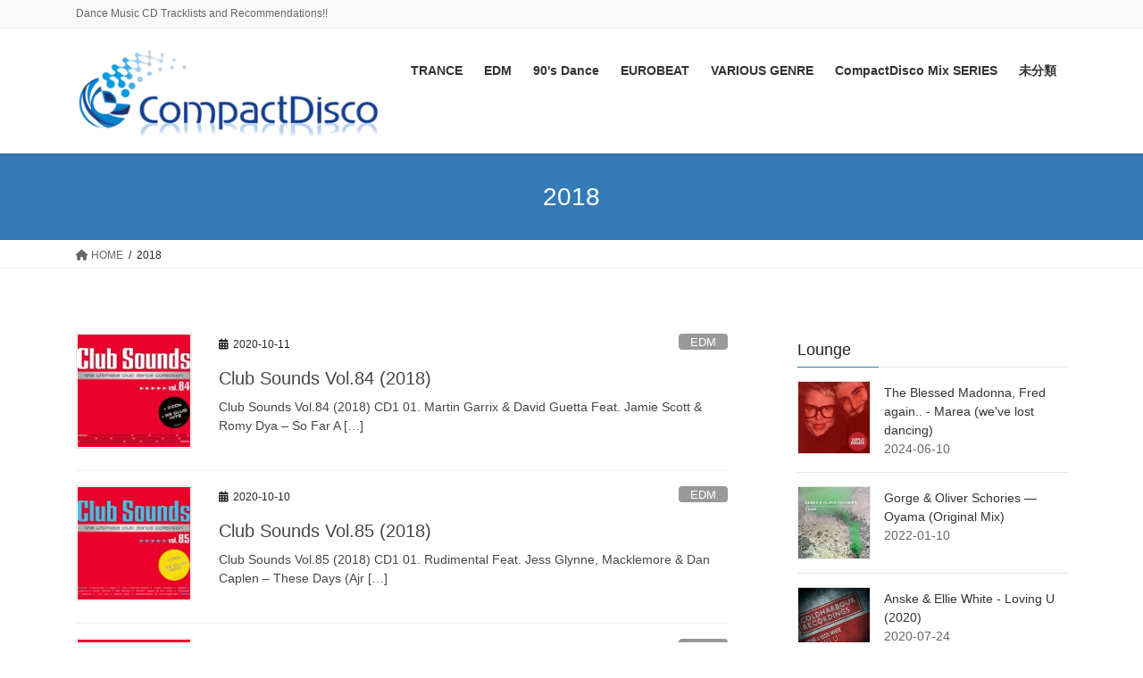

--- FILE ---
content_type: text/html; charset=UTF-8
request_url: https://compactdis.co/mainfloorcategory/2018
body_size: 18247
content:
<!DOCTYPE html>
<html lang="ja">
<head>
<meta charset="utf-8">
<meta http-equiv="X-UA-Compatible" content="IE=edge">
<meta name="viewport" content="width=device-width, initial-scale=1">

<title>2018 | CompactDisco</title>
<meta name='robots' content='max-image-preview:large' />
<link rel="alternate" type="application/rss+xml" title="CompactDisco &raquo; フィード" href="https://compactdis.co/feed" />
<link rel="alternate" type="application/rss+xml" title="CompactDisco &raquo; コメントフィード" href="https://compactdis.co/comments/feed" />
<link rel="alternate" type="application/rss+xml" title="CompactDisco &raquo; 2018 MainfloorCategory のフィード" href="https://compactdis.co/mainfloorcategory/2018/feed" />
<meta name="description" content="2018 について CompactDisco Dance Music CD Tracklists and Recommendations!!" /><script type="text/javascript">
/* <![CDATA[ */
window._wpemojiSettings = {"baseUrl":"https:\/\/s.w.org\/images\/core\/emoji\/14.0.0\/72x72\/","ext":".png","svgUrl":"https:\/\/s.w.org\/images\/core\/emoji\/14.0.0\/svg\/","svgExt":".svg","source":{"concatemoji":"https:\/\/compactdis.co\/wp-includes\/js\/wp-emoji-release.min.js?ver=6.4.7"}};
/*! This file is auto-generated */
!function(i,n){var o,s,e;function c(e){try{var t={supportTests:e,timestamp:(new Date).valueOf()};sessionStorage.setItem(o,JSON.stringify(t))}catch(e){}}function p(e,t,n){e.clearRect(0,0,e.canvas.width,e.canvas.height),e.fillText(t,0,0);var t=new Uint32Array(e.getImageData(0,0,e.canvas.width,e.canvas.height).data),r=(e.clearRect(0,0,e.canvas.width,e.canvas.height),e.fillText(n,0,0),new Uint32Array(e.getImageData(0,0,e.canvas.width,e.canvas.height).data));return t.every(function(e,t){return e===r[t]})}function u(e,t,n){switch(t){case"flag":return n(e,"\ud83c\udff3\ufe0f\u200d\u26a7\ufe0f","\ud83c\udff3\ufe0f\u200b\u26a7\ufe0f")?!1:!n(e,"\ud83c\uddfa\ud83c\uddf3","\ud83c\uddfa\u200b\ud83c\uddf3")&&!n(e,"\ud83c\udff4\udb40\udc67\udb40\udc62\udb40\udc65\udb40\udc6e\udb40\udc67\udb40\udc7f","\ud83c\udff4\u200b\udb40\udc67\u200b\udb40\udc62\u200b\udb40\udc65\u200b\udb40\udc6e\u200b\udb40\udc67\u200b\udb40\udc7f");case"emoji":return!n(e,"\ud83e\udef1\ud83c\udffb\u200d\ud83e\udef2\ud83c\udfff","\ud83e\udef1\ud83c\udffb\u200b\ud83e\udef2\ud83c\udfff")}return!1}function f(e,t,n){var r="undefined"!=typeof WorkerGlobalScope&&self instanceof WorkerGlobalScope?new OffscreenCanvas(300,150):i.createElement("canvas"),a=r.getContext("2d",{willReadFrequently:!0}),o=(a.textBaseline="top",a.font="600 32px Arial",{});return e.forEach(function(e){o[e]=t(a,e,n)}),o}function t(e){var t=i.createElement("script");t.src=e,t.defer=!0,i.head.appendChild(t)}"undefined"!=typeof Promise&&(o="wpEmojiSettingsSupports",s=["flag","emoji"],n.supports={everything:!0,everythingExceptFlag:!0},e=new Promise(function(e){i.addEventListener("DOMContentLoaded",e,{once:!0})}),new Promise(function(t){var n=function(){try{var e=JSON.parse(sessionStorage.getItem(o));if("object"==typeof e&&"number"==typeof e.timestamp&&(new Date).valueOf()<e.timestamp+604800&&"object"==typeof e.supportTests)return e.supportTests}catch(e){}return null}();if(!n){if("undefined"!=typeof Worker&&"undefined"!=typeof OffscreenCanvas&&"undefined"!=typeof URL&&URL.createObjectURL&&"undefined"!=typeof Blob)try{var e="postMessage("+f.toString()+"("+[JSON.stringify(s),u.toString(),p.toString()].join(",")+"));",r=new Blob([e],{type:"text/javascript"}),a=new Worker(URL.createObjectURL(r),{name:"wpTestEmojiSupports"});return void(a.onmessage=function(e){c(n=e.data),a.terminate(),t(n)})}catch(e){}c(n=f(s,u,p))}t(n)}).then(function(e){for(var t in e)n.supports[t]=e[t],n.supports.everything=n.supports.everything&&n.supports[t],"flag"!==t&&(n.supports.everythingExceptFlag=n.supports.everythingExceptFlag&&n.supports[t]);n.supports.everythingExceptFlag=n.supports.everythingExceptFlag&&!n.supports.flag,n.DOMReady=!1,n.readyCallback=function(){n.DOMReady=!0}}).then(function(){return e}).then(function(){var e;n.supports.everything||(n.readyCallback(),(e=n.source||{}).concatemoji?t(e.concatemoji):e.wpemoji&&e.twemoji&&(t(e.twemoji),t(e.wpemoji)))}))}((window,document),window._wpemojiSettings);
/* ]]> */
</script>
<link rel='stylesheet' id='vkExUnit_common_style-css' href='https://compactdis.co/wp-content/plugins/vk-all-in-one-expansion-unit/assets/css/vkExUnit_style.css?ver=9.94.1.1' type='text/css' media='all' />
<style id='vkExUnit_common_style-inline-css' type='text/css'>
.veu_promotion-alert__content--text { border: 1px solid rgba(0,0,0,0.125); padding: 0.5em 1em; border-radius: var(--vk-size-radius); margin-bottom: var(--vk-margin-block-bottom); font-size: 0.875rem; } /* Alert Content部分に段落タグを入れた場合に最後の段落の余白を0にする */ .veu_promotion-alert__content--text p:last-of-type{ margin-bottom:0; margin-top: 0; }
:root {--ver_page_top_button_url:url(https://compactdis.co/wp-content/plugins/vk-all-in-one-expansion-unit/assets/images/to-top-btn-icon.svg);}@font-face {font-weight: normal;font-style: normal;font-family: "vk_sns";src: url("https://compactdis.co/wp-content/plugins/vk-all-in-one-expansion-unit/inc/sns/icons/fonts/vk_sns.eot?-bq20cj");src: url("https://compactdis.co/wp-content/plugins/vk-all-in-one-expansion-unit/inc/sns/icons/fonts/vk_sns.eot?#iefix-bq20cj") format("embedded-opentype"),url("https://compactdis.co/wp-content/plugins/vk-all-in-one-expansion-unit/inc/sns/icons/fonts/vk_sns.woff?-bq20cj") format("woff"),url("https://compactdis.co/wp-content/plugins/vk-all-in-one-expansion-unit/inc/sns/icons/fonts/vk_sns.ttf?-bq20cj") format("truetype"),url("https://compactdis.co/wp-content/plugins/vk-all-in-one-expansion-unit/inc/sns/icons/fonts/vk_sns.svg?-bq20cj#vk_sns") format("svg");}
</style>
<style id='wp-emoji-styles-inline-css' type='text/css'>

	img.wp-smiley, img.emoji {
		display: inline !important;
		border: none !important;
		box-shadow: none !important;
		height: 1em !important;
		width: 1em !important;
		margin: 0 0.07em !important;
		vertical-align: -0.1em !important;
		background: none !important;
		padding: 0 !important;
	}
</style>
<link rel='stylesheet' id='wp-block-library-css' href='https://compactdis.co/wp-includes/css/dist/block-library/style.min.css?ver=6.4.7' type='text/css' media='all' />
<style id='classic-theme-styles-inline-css' type='text/css'>
/*! This file is auto-generated */
.wp-block-button__link{color:#fff;background-color:#32373c;border-radius:9999px;box-shadow:none;text-decoration:none;padding:calc(.667em + 2px) calc(1.333em + 2px);font-size:1.125em}.wp-block-file__button{background:#32373c;color:#fff;text-decoration:none}
</style>
<style id='global-styles-inline-css' type='text/css'>
body{--wp--preset--color--black: #000000;--wp--preset--color--cyan-bluish-gray: #abb8c3;--wp--preset--color--white: #ffffff;--wp--preset--color--pale-pink: #f78da7;--wp--preset--color--vivid-red: #cf2e2e;--wp--preset--color--luminous-vivid-orange: #ff6900;--wp--preset--color--luminous-vivid-amber: #fcb900;--wp--preset--color--light-green-cyan: #7bdcb5;--wp--preset--color--vivid-green-cyan: #00d084;--wp--preset--color--pale-cyan-blue: #8ed1fc;--wp--preset--color--vivid-cyan-blue: #0693e3;--wp--preset--color--vivid-purple: #9b51e0;--wp--preset--gradient--vivid-cyan-blue-to-vivid-purple: linear-gradient(135deg,rgba(6,147,227,1) 0%,rgb(155,81,224) 100%);--wp--preset--gradient--light-green-cyan-to-vivid-green-cyan: linear-gradient(135deg,rgb(122,220,180) 0%,rgb(0,208,130) 100%);--wp--preset--gradient--luminous-vivid-amber-to-luminous-vivid-orange: linear-gradient(135deg,rgba(252,185,0,1) 0%,rgba(255,105,0,1) 100%);--wp--preset--gradient--luminous-vivid-orange-to-vivid-red: linear-gradient(135deg,rgba(255,105,0,1) 0%,rgb(207,46,46) 100%);--wp--preset--gradient--very-light-gray-to-cyan-bluish-gray: linear-gradient(135deg,rgb(238,238,238) 0%,rgb(169,184,195) 100%);--wp--preset--gradient--cool-to-warm-spectrum: linear-gradient(135deg,rgb(74,234,220) 0%,rgb(151,120,209) 20%,rgb(207,42,186) 40%,rgb(238,44,130) 60%,rgb(251,105,98) 80%,rgb(254,248,76) 100%);--wp--preset--gradient--blush-light-purple: linear-gradient(135deg,rgb(255,206,236) 0%,rgb(152,150,240) 100%);--wp--preset--gradient--blush-bordeaux: linear-gradient(135deg,rgb(254,205,165) 0%,rgb(254,45,45) 50%,rgb(107,0,62) 100%);--wp--preset--gradient--luminous-dusk: linear-gradient(135deg,rgb(255,203,112) 0%,rgb(199,81,192) 50%,rgb(65,88,208) 100%);--wp--preset--gradient--pale-ocean: linear-gradient(135deg,rgb(255,245,203) 0%,rgb(182,227,212) 50%,rgb(51,167,181) 100%);--wp--preset--gradient--electric-grass: linear-gradient(135deg,rgb(202,248,128) 0%,rgb(113,206,126) 100%);--wp--preset--gradient--midnight: linear-gradient(135deg,rgb(2,3,129) 0%,rgb(40,116,252) 100%);--wp--preset--font-size--small: 13px;--wp--preset--font-size--medium: 20px;--wp--preset--font-size--large: 36px;--wp--preset--font-size--x-large: 42px;--wp--preset--spacing--20: 0.44rem;--wp--preset--spacing--30: 0.67rem;--wp--preset--spacing--40: 1rem;--wp--preset--spacing--50: 1.5rem;--wp--preset--spacing--60: 2.25rem;--wp--preset--spacing--70: 3.38rem;--wp--preset--spacing--80: 5.06rem;--wp--preset--shadow--natural: 6px 6px 9px rgba(0, 0, 0, 0.2);--wp--preset--shadow--deep: 12px 12px 50px rgba(0, 0, 0, 0.4);--wp--preset--shadow--sharp: 6px 6px 0px rgba(0, 0, 0, 0.2);--wp--preset--shadow--outlined: 6px 6px 0px -3px rgba(255, 255, 255, 1), 6px 6px rgba(0, 0, 0, 1);--wp--preset--shadow--crisp: 6px 6px 0px rgba(0, 0, 0, 1);}:where(.is-layout-flex){gap: 0.5em;}:where(.is-layout-grid){gap: 0.5em;}body .is-layout-flow > .alignleft{float: left;margin-inline-start: 0;margin-inline-end: 2em;}body .is-layout-flow > .alignright{float: right;margin-inline-start: 2em;margin-inline-end: 0;}body .is-layout-flow > .aligncenter{margin-left: auto !important;margin-right: auto !important;}body .is-layout-constrained > .alignleft{float: left;margin-inline-start: 0;margin-inline-end: 2em;}body .is-layout-constrained > .alignright{float: right;margin-inline-start: 2em;margin-inline-end: 0;}body .is-layout-constrained > .aligncenter{margin-left: auto !important;margin-right: auto !important;}body .is-layout-constrained > :where(:not(.alignleft):not(.alignright):not(.alignfull)){max-width: var(--wp--style--global--content-size);margin-left: auto !important;margin-right: auto !important;}body .is-layout-constrained > .alignwide{max-width: var(--wp--style--global--wide-size);}body .is-layout-flex{display: flex;}body .is-layout-flex{flex-wrap: wrap;align-items: center;}body .is-layout-flex > *{margin: 0;}body .is-layout-grid{display: grid;}body .is-layout-grid > *{margin: 0;}:where(.wp-block-columns.is-layout-flex){gap: 2em;}:where(.wp-block-columns.is-layout-grid){gap: 2em;}:where(.wp-block-post-template.is-layout-flex){gap: 1.25em;}:where(.wp-block-post-template.is-layout-grid){gap: 1.25em;}.has-black-color{color: var(--wp--preset--color--black) !important;}.has-cyan-bluish-gray-color{color: var(--wp--preset--color--cyan-bluish-gray) !important;}.has-white-color{color: var(--wp--preset--color--white) !important;}.has-pale-pink-color{color: var(--wp--preset--color--pale-pink) !important;}.has-vivid-red-color{color: var(--wp--preset--color--vivid-red) !important;}.has-luminous-vivid-orange-color{color: var(--wp--preset--color--luminous-vivid-orange) !important;}.has-luminous-vivid-amber-color{color: var(--wp--preset--color--luminous-vivid-amber) !important;}.has-light-green-cyan-color{color: var(--wp--preset--color--light-green-cyan) !important;}.has-vivid-green-cyan-color{color: var(--wp--preset--color--vivid-green-cyan) !important;}.has-pale-cyan-blue-color{color: var(--wp--preset--color--pale-cyan-blue) !important;}.has-vivid-cyan-blue-color{color: var(--wp--preset--color--vivid-cyan-blue) !important;}.has-vivid-purple-color{color: var(--wp--preset--color--vivid-purple) !important;}.has-black-background-color{background-color: var(--wp--preset--color--black) !important;}.has-cyan-bluish-gray-background-color{background-color: var(--wp--preset--color--cyan-bluish-gray) !important;}.has-white-background-color{background-color: var(--wp--preset--color--white) !important;}.has-pale-pink-background-color{background-color: var(--wp--preset--color--pale-pink) !important;}.has-vivid-red-background-color{background-color: var(--wp--preset--color--vivid-red) !important;}.has-luminous-vivid-orange-background-color{background-color: var(--wp--preset--color--luminous-vivid-orange) !important;}.has-luminous-vivid-amber-background-color{background-color: var(--wp--preset--color--luminous-vivid-amber) !important;}.has-light-green-cyan-background-color{background-color: var(--wp--preset--color--light-green-cyan) !important;}.has-vivid-green-cyan-background-color{background-color: var(--wp--preset--color--vivid-green-cyan) !important;}.has-pale-cyan-blue-background-color{background-color: var(--wp--preset--color--pale-cyan-blue) !important;}.has-vivid-cyan-blue-background-color{background-color: var(--wp--preset--color--vivid-cyan-blue) !important;}.has-vivid-purple-background-color{background-color: var(--wp--preset--color--vivid-purple) !important;}.has-black-border-color{border-color: var(--wp--preset--color--black) !important;}.has-cyan-bluish-gray-border-color{border-color: var(--wp--preset--color--cyan-bluish-gray) !important;}.has-white-border-color{border-color: var(--wp--preset--color--white) !important;}.has-pale-pink-border-color{border-color: var(--wp--preset--color--pale-pink) !important;}.has-vivid-red-border-color{border-color: var(--wp--preset--color--vivid-red) !important;}.has-luminous-vivid-orange-border-color{border-color: var(--wp--preset--color--luminous-vivid-orange) !important;}.has-luminous-vivid-amber-border-color{border-color: var(--wp--preset--color--luminous-vivid-amber) !important;}.has-light-green-cyan-border-color{border-color: var(--wp--preset--color--light-green-cyan) !important;}.has-vivid-green-cyan-border-color{border-color: var(--wp--preset--color--vivid-green-cyan) !important;}.has-pale-cyan-blue-border-color{border-color: var(--wp--preset--color--pale-cyan-blue) !important;}.has-vivid-cyan-blue-border-color{border-color: var(--wp--preset--color--vivid-cyan-blue) !important;}.has-vivid-purple-border-color{border-color: var(--wp--preset--color--vivid-purple) !important;}.has-vivid-cyan-blue-to-vivid-purple-gradient-background{background: var(--wp--preset--gradient--vivid-cyan-blue-to-vivid-purple) !important;}.has-light-green-cyan-to-vivid-green-cyan-gradient-background{background: var(--wp--preset--gradient--light-green-cyan-to-vivid-green-cyan) !important;}.has-luminous-vivid-amber-to-luminous-vivid-orange-gradient-background{background: var(--wp--preset--gradient--luminous-vivid-amber-to-luminous-vivid-orange) !important;}.has-luminous-vivid-orange-to-vivid-red-gradient-background{background: var(--wp--preset--gradient--luminous-vivid-orange-to-vivid-red) !important;}.has-very-light-gray-to-cyan-bluish-gray-gradient-background{background: var(--wp--preset--gradient--very-light-gray-to-cyan-bluish-gray) !important;}.has-cool-to-warm-spectrum-gradient-background{background: var(--wp--preset--gradient--cool-to-warm-spectrum) !important;}.has-blush-light-purple-gradient-background{background: var(--wp--preset--gradient--blush-light-purple) !important;}.has-blush-bordeaux-gradient-background{background: var(--wp--preset--gradient--blush-bordeaux) !important;}.has-luminous-dusk-gradient-background{background: var(--wp--preset--gradient--luminous-dusk) !important;}.has-pale-ocean-gradient-background{background: var(--wp--preset--gradient--pale-ocean) !important;}.has-electric-grass-gradient-background{background: var(--wp--preset--gradient--electric-grass) !important;}.has-midnight-gradient-background{background: var(--wp--preset--gradient--midnight) !important;}.has-small-font-size{font-size: var(--wp--preset--font-size--small) !important;}.has-medium-font-size{font-size: var(--wp--preset--font-size--medium) !important;}.has-large-font-size{font-size: var(--wp--preset--font-size--large) !important;}.has-x-large-font-size{font-size: var(--wp--preset--font-size--x-large) !important;}
.wp-block-navigation a:where(:not(.wp-element-button)){color: inherit;}
:where(.wp-block-post-template.is-layout-flex){gap: 1.25em;}:where(.wp-block-post-template.is-layout-grid){gap: 1.25em;}
:where(.wp-block-columns.is-layout-flex){gap: 2em;}:where(.wp-block-columns.is-layout-grid){gap: 2em;}
.wp-block-pullquote{font-size: 1.5em;line-height: 1.6;}
</style>
<link rel='stylesheet' id='veu-cta-css' href='https://compactdis.co/wp-content/plugins/vk-all-in-one-expansion-unit/inc/call-to-action/package/assets/css/style.css?ver=9.94.1.1' type='text/css' media='all' />
<link rel='stylesheet' id='wpel-style-css' href='https://compactdis.co/wp-content/plugins/wp-external-links/public/css/wpel.css?ver=2.59' type='text/css' media='all' />
<link rel='stylesheet' id='bootstrap-4-style-css' href='https://compactdis.co/wp-content/themes/lightning/_g2/library/bootstrap-4/css/bootstrap.min.css?ver=4.5.0' type='text/css' media='all' />
<link rel='stylesheet' id='lightning-common-style-css' href='https://compactdis.co/wp-content/themes/lightning/_g2/assets/css/common.css?ver=15.18.0' type='text/css' media='all' />
<style id='lightning-common-style-inline-css' type='text/css'>
/* vk-mobile-nav */:root {--vk-mobile-nav-menu-btn-bg-src: url("https://compactdis.co/wp-content/themes/lightning/_g2/inc/vk-mobile-nav/package/images/vk-menu-btn-black.svg");--vk-mobile-nav-menu-btn-close-bg-src: url("https://compactdis.co/wp-content/themes/lightning/_g2/inc/vk-mobile-nav/package/images/vk-menu-close-black.svg");--vk-menu-acc-icon-open-black-bg-src: url("https://compactdis.co/wp-content/themes/lightning/_g2/inc/vk-mobile-nav/package/images/vk-menu-acc-icon-open-black.svg");--vk-menu-acc-icon-open-white-bg-src: url("https://compactdis.co/wp-content/themes/lightning/_g2/inc/vk-mobile-nav/package/images/vk-menu-acc-icon-open-white.svg");--vk-menu-acc-icon-close-black-bg-src: url("https://compactdis.co/wp-content/themes/lightning/_g2/inc/vk-mobile-nav/package/images/vk-menu-close-black.svg");--vk-menu-acc-icon-close-white-bg-src: url("https://compactdis.co/wp-content/themes/lightning/_g2/inc/vk-mobile-nav/package/images/vk-menu-close-white.svg");}
</style>
<link rel='stylesheet' id='lightning-design-style-css' href='https://compactdis.co/wp-content/themes/lightning/_g2/design-skin/origin2/css/style.css?ver=15.18.0' type='text/css' media='all' />
<style id='lightning-design-style-inline-css' type='text/css'>
:root {--color-key:#337ab7;--wp--preset--color--vk-color-primary:#337ab7;--color-key-dark:#2e6da4;}
a { color:#337ab7; }
.tagcloud a:before { font-family: "Font Awesome 5 Free";content: "\f02b";font-weight: bold; }
.media .media-body .media-heading a:hover { color:; }@media (min-width: 768px){.gMenu > li:before,.gMenu > li.menu-item-has-children::after { border-bottom-color: }.gMenu li li { background-color: }.gMenu li li a:hover { background-color:; }} /* @media (min-width: 768px) */.page-header { background-color:; }h2,.mainSection-title { border-top-color:; }h3:after,.subSection-title:after { border-bottom-color:; }ul.page-numbers li span.page-numbers.current,.page-link dl .post-page-numbers.current { background-color:; }.pager li > a { border-color:;color:;}.pager li > a:hover { background-color:;color:#fff;}.siteFooter { border-top-color:; }dt { border-left-color:; }:root {--g_nav_main_acc_icon_open_url:url(https://compactdis.co/wp-content/themes/lightning/_g2/inc/vk-mobile-nav/package/images/vk-menu-acc-icon-open-black.svg);--g_nav_main_acc_icon_close_url: url(https://compactdis.co/wp-content/themes/lightning/_g2/inc/vk-mobile-nav/package/images/vk-menu-close-black.svg);--g_nav_sub_acc_icon_open_url: url(https://compactdis.co/wp-content/themes/lightning/_g2/inc/vk-mobile-nav/package/images/vk-menu-acc-icon-open-white.svg);--g_nav_sub_acc_icon_close_url: url(https://compactdis.co/wp-content/themes/lightning/_g2/inc/vk-mobile-nav/package/images/vk-menu-close-white.svg);}
</style>
<link rel='stylesheet' id='lightning-origin-pro-style-css' href='https://compactdis.co/wp-content/plugins/lightning-origin-pro/css/lightning_origin_pro.css?ver=2.0.4' type='text/css' media='all' />
<link rel='stylesheet' id='lightning-theme-style-css' href='https://compactdis.co/wp-content/themes/lightning_child_sample/style.css?ver=15.18.0' type='text/css' media='all' />
<link rel='stylesheet' id='vk-font-awesome-css' href='https://compactdis.co/wp-content/themes/lightning/vendor/vektor-inc/font-awesome-versions/src/versions/6/css/all.min.css?ver=6.4.2' type='text/css' media='all' />
<script type="text/javascript" src="https://compactdis.co/wp-includes/js/jquery/jquery.min.js?ver=3.7.1" id="jquery-core-js"></script>
<script type="text/javascript" src="https://compactdis.co/wp-includes/js/jquery/jquery-migrate.min.js?ver=3.4.1" id="jquery-migrate-js"></script>
<link rel="https://api.w.org/" href="https://compactdis.co/wp-json/" /><link rel="EditURI" type="application/rsd+xml" title="RSD" href="https://compactdis.co/xmlrpc.php?rsd" />
<meta name="generator" content="WordPress 6.4.7" />
<style id="lightning-color-custom-for-plugins" type="text/css">/* ltg theme common */.color_key_bg,.color_key_bg_hover:hover{background-color: #337ab7;}.color_key_txt,.color_key_txt_hover:hover{color: #337ab7;}.color_key_border,.color_key_border_hover:hover{border-color: #337ab7;}.color_key_dark_bg,.color_key_dark_bg_hover:hover{background-color: #2e6da4;}.color_key_dark_txt,.color_key_dark_txt_hover:hover{color: #2e6da4;}.color_key_dark_border,.color_key_dark_border_hover:hover{border-color: #2e6da4;}</style>
<!-- BEGIN: WP Social Bookmarking Light HEAD --><script>
    (function (d, s, id) {
        var js, fjs = d.getElementsByTagName(s)[0];
        if (d.getElementById(id)) return;
        js = d.createElement(s);
        js.id = id;
        js.src = "//connect.facebook.net/ja_JP/sdk.js#xfbml=1&version=v2.7";
        fjs.parentNode.insertBefore(js, fjs);
    }(document, 'script', 'facebook-jssdk'));
</script>
<style type="text/css">.wp_social_bookmarking_light{
    border: 0 !important;
    padding: 10px 0 20px 0 !important;
    margin: 0 !important;
}
.wp_social_bookmarking_light div{
    float: left !important;
    border: 0 !important;
    padding: 0 !important;
    margin: 0 5px 0px 0 !important;
    min-height: 30px !important;
    line-height: 18px !important;
    text-indent: 0 !important;
}
.wp_social_bookmarking_light img{
    border: 0 !important;
    padding: 0;
    margin: 0;
    vertical-align: top !important;
}
.wp_social_bookmarking_light_clear{
    clear: both !important;
}
#fb-root{
    display: none;
}
.wsbl_twitter{
    width: 100px;
}
.wsbl_facebook_like iframe{
    max-width: none !important;
}
.wsbl_pinterest a{
    border: 0px !important;
}
</style>
<!-- END: WP Social Bookmarking Light HEAD -->
<!-- [ VK All in One Expansion Unit OGP ] -->
<meta property="og:site_name" content="CompactDisco" />
<meta property="og:url" content="https://compactdis.co/club-sounds-vol-84" />
<meta property="og:title" content="2018 | CompactDisco" />
<meta property="og:description" content="2018 について CompactDisco Dance Music CD Tracklists and Recommendations!!" />
<meta property="fb:app_id" content="573088629536074" />
<meta property="og:type" content="article" />
<!-- [ / VK All in One Expansion Unit OGP ] -->
<!-- [ VK All in One Expansion Unit twitter card ] -->
<meta name="twitter:card" content="summary_large_image">
<meta name="twitter:description" content="2018 について CompactDisco Dance Music CD Tracklists and Recommendations!!">
<meta name="twitter:title" content="2018 | CompactDisco">
<meta name="twitter:url" content="https://compactdis.co/club-sounds-vol-84">
	<meta name="twitter:domain" content="compactdis.co">
	<meta name="twitter:site" content="@compactdisco_jp">
	<!-- [ / VK All in One Expansion Unit twitter card ] -->
	<link rel="icon" href="https://compactdis.co/wp-content/uploads/2017/10/cropped-twitter_01-32x32.png" sizes="32x32" />
<link rel="icon" href="https://compactdis.co/wp-content/uploads/2017/10/cropped-twitter_01-192x192.png" sizes="192x192" />
<link rel="apple-touch-icon" href="https://compactdis.co/wp-content/uploads/2017/10/cropped-twitter_01-180x180.png" />
<meta name="msapplication-TileImage" content="https://compactdis.co/wp-content/uploads/2017/10/cropped-twitter_01-270x270.png" />
		<style type="text/css" id="wp-custom-css">
			.vk-mobile-nav-menu-btn {
	right:5px;
	left:inherit;
}		</style>
		<style type="text/css">/* VK CSS Customize */.siteHeader_logo.navbar-brand img { max-height: 100px;}@media (min-width: 992px) {.col-md-8 { width: 66.66666667%; }.col-md-3 { width: 30%; }.col-md-offset-1 { margin-left: 3.33333333%; }}.hilite { background-color:#6170ff; color:#000000 }/* End VK CSS Customize */</style>
			<style>
.ai-viewports                 {--ai: 1;}
.ai-viewport-3                { display: none !important;}
.ai-viewport-2                { display: none !important;}
.ai-viewport-1                { display: inherit !important;}
.ai-viewport-0                { display: none !important;}
@media (min-width: 768px) and (max-width: 979px) {
.ai-viewport-1                { display: none !important;}
.ai-viewport-2                { display: inherit !important;}
}
@media (max-width: 767px) {
.ai-viewport-1                { display: none !important;}
.ai-viewport-3                { display: inherit !important;}
}
</style>

</head>
<body class="archive tax-mainfloorcategory term-294 post-type-post bootstrap4 device-pc fa_v6_css">
<a class="skip-link screen-reader-text" href="#main">コンテンツへスキップ</a>
<a class="skip-link screen-reader-text" href="#vk-mobile-nav">ナビゲーションに移動</a>
<header class="siteHeader">
	<div class="headerTop" id="headerTop"><div class="container"><p class="headerTop_description">Dance Music CD Tracklists and Recommendations!!</p></div><!-- [ / .container ] --></div><!-- [ / #headerTop  ] -->	<div class="container siteHeadContainer">
		<div class="navbar-header">
						<p class="navbar-brand siteHeader_logo">
			<a href="https://compactdis.co/" data-wpel-link="internal">
				<span><img src="https://compactdis.co/wp-content/uploads/2016/07/logo01.png" alt="CompactDisco" /></span>
			</a>
			</p>
					</div>

					<div id="gMenu_outer" class="gMenu_outer">
				<nav class="menu-menu1-container"><ul id="menu-menu1" class="menu gMenu vk-menu-acc"><li id="menu-item-318" class="menu-item menu-item-type-taxonomy menu-item-object-category menu-item-has-children"><a href="https://compactdis.co/category/trance" data-wpel-link="internal"><strong class="gMenu_name">TRANCE</strong></a>
<ul class="sub-menu">
	<li id="menu-item-584" class="menu-item menu-item-type-post_type menu-item-object-page"><a href="https://compactdis.co/techno-club-series" data-wpel-link="internal">TECHNO CLUB SERIES</a></li>
	<li id="menu-item-583" class="menu-item menu-item-type-post_type menu-item-object-page"><a href="https://compactdis.co/a-state-of-trance-series" data-wpel-link="internal">A STATE OF TRANCE SERIES</a></li>
	<li id="menu-item-1058" class="menu-item menu-item-type-post_type menu-item-object-page"><a href="https://compactdis.co/anjunabeats-series" data-wpel-link="internal">Anjunabeats SERIES</a></li>
	<li id="menu-item-1769" class="menu-item menu-item-type-post_type menu-item-object-page"><a href="https://compactdis.co/armada-trance-series" data-wpel-link="internal">armada trance SERIES</a></li>
	<li id="menu-item-1815" class="menu-item menu-item-type-post_type menu-item-object-page"><a href="https://compactdis.co/in-trance-we-trust-series" data-wpel-link="internal">IN TRANCE WE TRUST SERIES</a></li>
	<li id="menu-item-1830" class="menu-item menu-item-type-post_type menu-item-object-page"><a href="https://compactdis.co/tranceworld-series" data-wpel-link="internal">TRANCE WORLD SERIES</a></li>
	<li id="menu-item-1832" class="menu-item menu-item-type-post_type menu-item-object-page"><a href="https://compactdis.co/trancemaster-series" data-wpel-link="internal">TRANCEMASTER SERIES</a></li>
	<li id="menu-item-1831" class="menu-item menu-item-type-post_type menu-item-object-page"><a href="https://compactdis.co/world-of-trance-series" data-wpel-link="internal">WORLD OF TRANCE SERIES</a></li>
	<li id="menu-item-2846" class="menu-item menu-item-type-post_type menu-item-object-page"><a href="https://compactdis.co/d-trance-series" data-wpel-link="internal">D.TRANCE SERIES</a></li>
	<li id="menu-item-3649" class="menu-item menu-item-type-post_type menu-item-object-page"><a href="https://compactdis.co/trance-nation-series" data-wpel-link="internal">TRANCE NATION SERIES (Ministry of Sound)</a></li>
	<li id="menu-item-4900" class="menu-item menu-item-type-post_type menu-item-object-page"><a href="https://compactdis.co/trance-nation-edel-series" data-wpel-link="internal">TRANCE NATION SERIES</a></li>
	<li id="menu-item-4895" class="menu-item menu-item-type-post_type menu-item-object-page"><a href="https://compactdis.co/goa-head-series" data-wpel-link="internal">GOA-HEAD SERIES</a></li>
</ul>
</li>
<li id="menu-item-316" class="menu-item menu-item-type-taxonomy menu-item-object-category"><a href="https://compactdis.co/category/edm" data-wpel-link="internal"><strong class="gMenu_name">EDM</strong></a></li>
<li id="menu-item-315" class="menu-item menu-item-type-taxonomy menu-item-object-category"><a href="https://compactdis.co/category/90sdance" data-wpel-link="internal"><strong class="gMenu_name">90's Dance</strong></a></li>
<li id="menu-item-317" class="menu-item menu-item-type-taxonomy menu-item-object-category menu-item-has-children"><a href="https://compactdis.co/category/eurobeat" data-wpel-link="internal"><strong class="gMenu_name">EUROBEAT</strong></a>
<ul class="sub-menu">
	<li id="menu-item-2735" class="menu-item menu-item-type-post_type menu-item-object-page"><a href="https://compactdis.co/thats-eurobeat-series" data-wpel-link="internal">That's EUROBEAT SERIES</a></li>
</ul>
</li>
<li id="menu-item-1111" class="menu-item menu-item-type-taxonomy menu-item-object-category menu-item-has-children"><a href="https://compactdis.co/category/various-genre" data-wpel-link="internal"><strong class="gMenu_name">VARIOUS GENRE</strong></a>
<ul class="sub-menu">
	<li id="menu-item-1112" class="menu-item menu-item-type-post_type menu-item-object-page"><a href="https://compactdis.co/club-sounnds-series" data-wpel-link="internal">Club Sounds SERIES</a></li>
</ul>
</li>
<li id="menu-item-1896" class="menu-item menu-item-type-taxonomy menu-item-object-category"><a href="https://compactdis.co/category/compactdisco-mix-series" data-wpel-link="internal"><strong class="gMenu_name">CompactDisco Mix SERIES</strong></a></li>
<li id="menu-item-319" class="menu-item menu-item-type-taxonomy menu-item-object-category"><a href="https://compactdis.co/category/%e6%9c%aa%e5%88%86%e9%a1%9e" data-wpel-link="internal"><strong class="gMenu_name">未分類</strong></a></li>
</ul></nav>			</div>
			</div>
	</header>

<div class="section page-header"><div class="container"><div class="row"><div class="col-md-12">
<h1 class="page-header_pageTitle">
2018</h1>
</div></div></div></div><!-- [ /.page-header ] -->


<!-- [ .breadSection ] --><div class="section breadSection"><div class="container"><div class="row"><ol class="breadcrumb" itemscope itemtype="https://schema.org/BreadcrumbList"><li id="panHome" itemprop="itemListElement" itemscope itemtype="http://schema.org/ListItem"><a itemprop="item" href="https://compactdis.co/" data-wpel-link="internal"><span itemprop="name"><i class="fa fa-home"></i> HOME</span></a><meta itemprop="position" content="1" /></li><li><span>2018</span><meta itemprop="position" content="2" /></li></ol></div></div></div><!-- [ /.breadSection ] -->

<div class="section siteContent">
<div class="container">
<div class="row">
<div class="col mainSection mainSection-col-two baseSection vk_posts-mainSection" id="main" role="main">

	
<div class="postList">


	
		<article class="media">
<div id="post-4968" class="post-4968 post type-post status-publish format-standard has-post-thumbnail hentry category-edm category-various-genre category-club-sounds mainfloorcategory-294">
		<div class="media-left postList_thumbnail">
		<a href="https://compactdis.co/club-sounds-vol-84" data-wpel-link="internal">
		<img src="https://compactdis.co/wp-content/plugins/lazy-load/images/1x1.trans.gif" data-lazy-src="https://compactdis.co/wp-content/uploads/2020/10/club-sounds-vol84-150x150.jpg" width="150" height="150" class="media-object wp-post-image" alt decoding="async"><noscript><img width="150" height="150" src="https://compactdis.co/wp-content/uploads/2020/10/club-sounds-vol84-150x150.jpg" class="media-object wp-post-image" alt="" decoding="async" /></noscript>		</a>
	</div>
		<div class="media-body">
		<div class="entry-meta">


<span class="published entry-meta_items">2020-10-11</span>

<span class="entry-meta_items entry-meta_updated entry-meta_hidden">/ 最終更新日時 : <span class="updated">2020-10-13</span></span>


	
	<span class="vcard author entry-meta_items entry-meta_items_author entry-meta_hidden"><span class="fn">Manager</span></span>



<span class="entry-meta_items entry-meta_items_term"><a href="https://compactdis.co/category/edm" class="btn btn-xs btn-primary entry-meta_items_term_button" style="background-color:#999999;border:none;" data-wpel-link="internal">EDM</a></span>
</div>
		<h1 class="media-heading entry-title"><a href="https://compactdis.co/club-sounds-vol-84" data-wpel-link="internal">Club Sounds Vol.84 (2018)</a></h1>
		<a href="https://compactdis.co/club-sounds-vol-84" class="media-body_excerpt" data-wpel-link="internal"><p>Club Sounds Vol.84 (2018) CD1 01. Martin Garrix &amp; David Guetta Feat. Jamie Scott &amp; Romy Dya &#8211; So Far A [&hellip;]</p>
</a>
	</div>
</div>
</article>
<article class="media">
<div id="post-4961" class="post-4961 post type-post status-publish format-standard has-post-thumbnail hentry category-edm category-various-genre category-club-sounds mainfloorcategory-294">
		<div class="media-left postList_thumbnail">
		<a href="https://compactdis.co/club-sounds-vol-85" data-wpel-link="internal">
		<img src="https://compactdis.co/wp-content/plugins/lazy-load/images/1x1.trans.gif" data-lazy-src="https://compactdis.co/wp-content/uploads/2020/10/club-sounds-vol85-150x150.jpg" width="150" height="150" class="media-object wp-post-image" alt decoding="async"><noscript><img width="150" height="150" src="https://compactdis.co/wp-content/uploads/2020/10/club-sounds-vol85-150x150.jpg" class="media-object wp-post-image" alt="" decoding="async" /></noscript>		</a>
	</div>
		<div class="media-body">
		<div class="entry-meta">


<span class="published entry-meta_items">2020-10-10</span>

<span class="entry-meta_items entry-meta_updated entry-meta_hidden">/ 最終更新日時 : <span class="updated">2020-10-11</span></span>


	
	<span class="vcard author entry-meta_items entry-meta_items_author entry-meta_hidden"><span class="fn">Manager</span></span>



<span class="entry-meta_items entry-meta_items_term"><a href="https://compactdis.co/category/edm" class="btn btn-xs btn-primary entry-meta_items_term_button" style="background-color:#999999;border:none;" data-wpel-link="internal">EDM</a></span>
</div>
		<h1 class="media-heading entry-title"><a href="https://compactdis.co/club-sounds-vol-85" data-wpel-link="internal">Club Sounds Vol.85 (2018)</a></h1>
		<a href="https://compactdis.co/club-sounds-vol-85" class="media-body_excerpt" data-wpel-link="internal"><p>Club Sounds Vol.85 (2018) CD1 01. Rudimental Feat. Jess Glynne, Macklemore &amp; Dan Caplen &#8211; These Days (Ajr  [&hellip;]</p>
</a>
	</div>
</div>
</article>
<article class="media">
<div id="post-4952" class="post-4952 post type-post status-publish format-standard has-post-thumbnail hentry category-edm category-various-genre category-club-sounds mainfloorcategory-294">
		<div class="media-left postList_thumbnail">
		<a href="https://compactdis.co/club-sounds-vol-86" data-wpel-link="internal">
		<img src="https://compactdis.co/wp-content/plugins/lazy-load/images/1x1.trans.gif" data-lazy-src="https://compactdis.co/wp-content/uploads/2020/10/club-sounds-vol86-150x150.jpg" width="150" height="150" class="media-object wp-post-image" alt decoding="async"><noscript><img width="150" height="150" src="https://compactdis.co/wp-content/uploads/2020/10/club-sounds-vol86-150x150.jpg" class="media-object wp-post-image" alt="" decoding="async" /></noscript>		</a>
	</div>
		<div class="media-body">
		<div class="entry-meta">


<span class="published entry-meta_items">2020-10-10</span>

<span class="entry-meta_items entry-meta_updated entry-meta_hidden">/ 最終更新日時 : <span class="updated">2020-10-11</span></span>


	
	<span class="vcard author entry-meta_items entry-meta_items_author entry-meta_hidden"><span class="fn">Manager</span></span>



<span class="entry-meta_items entry-meta_items_term"><a href="https://compactdis.co/category/edm" class="btn btn-xs btn-primary entry-meta_items_term_button" style="background-color:#999999;border:none;" data-wpel-link="internal">EDM</a></span>
</div>
		<h1 class="media-heading entry-title"><a href="https://compactdis.co/club-sounds-vol-86" data-wpel-link="internal">Club Sounds Vol.86 (2018)</a></h1>
		<a href="https://compactdis.co/club-sounds-vol-86" class="media-body_excerpt" data-wpel-link="internal"><p>Club Sounds Vol.86 (2018) CD1 01. Dynoro &amp; Gigi D&#8217;Agostino &#8211; In My Mind 02. El Profesor &#8211; Bella Ciao (Huge [&hellip;]</p>
</a>
	</div>
</div>
</article>
<article class="media">
<div id="post-4947" class="post-4947 post type-post status-publish format-standard has-post-thumbnail hentry category-edm category-various-genre category-club-sounds mainfloorcategory-294">
		<div class="media-left postList_thumbnail">
		<a href="https://compactdis.co/club-sounds-vol-87" data-wpel-link="internal">
		<img src="https://compactdis.co/wp-content/plugins/lazy-load/images/1x1.trans.gif" data-lazy-src="https://compactdis.co/wp-content/uploads/2020/10/club-sounds-vol87-150x150.jpg" width="150" height="150" class="media-object wp-post-image" alt decoding="async" loading="lazy"><noscript><img width="150" height="150" src="https://compactdis.co/wp-content/uploads/2020/10/club-sounds-vol87-150x150.jpg" class="media-object wp-post-image" alt="" decoding="async" loading="lazy" /></noscript>		</a>
	</div>
		<div class="media-body">
		<div class="entry-meta">


<span class="published entry-meta_items">2020-10-04</span>

<span class="entry-meta_items entry-meta_updated entry-meta_hidden">/ 最終更新日時 : <span class="updated">2020-10-11</span></span>


	
	<span class="vcard author entry-meta_items entry-meta_items_author entry-meta_hidden"><span class="fn">Manager</span></span>



<span class="entry-meta_items entry-meta_items_term"><a href="https://compactdis.co/category/edm" class="btn btn-xs btn-primary entry-meta_items_term_button" style="background-color:#999999;border:none;" data-wpel-link="internal">EDM</a></span>
</div>
		<h1 class="media-heading entry-title"><a href="https://compactdis.co/club-sounds-vol-87" data-wpel-link="internal">Club Sounds Vol.87 (2018)</a></h1>
		<a href="https://compactdis.co/club-sounds-vol-87" class="media-body_excerpt" data-wpel-link="internal"><p>Club Sounds Vol.87 (2018) CD1 01. Clean Bandit Feat. Demi Lovato &#8211; Solo 02. Jonas Blue Feat. Jack &amp; Jack &#8211; [&hellip;]</p>
</a>
	</div>
</div>
</article>
<article class="media">
<div id="post-4347" class="post-4347 post type-post status-publish format-standard has-post-thumbnail hentry category-trance tag-neptune-project mainfloorcategory-294">
		<div class="media-left postList_thumbnail">
		<a href="https://compactdis.co/neptune-project-a-question-of-reality" data-wpel-link="internal">
		<img src="https://compactdis.co/wp-content/plugins/lazy-load/images/1x1.trans.gif" data-lazy-src="https://compactdis.co/wp-content/uploads/2020/08/neptune_project_a_question_of_reality-150x150.jpg" width="150" height="150" class="media-object wp-post-image" alt decoding="async" loading="lazy" srcset="https://compactdis.co/wp-content/uploads/2020/08/neptune_project_a_question_of_reality-150x150.jpg 150w, https://compactdis.co/wp-content/uploads/2020/08/neptune_project_a_question_of_reality-300x300.jpg 300w, https://compactdis.co/wp-content/uploads/2020/08/neptune_project_a_question_of_reality.jpg 600w" sizes="(max-width: 150px) 100vw, 150px"><noscript><img width="150" height="150" src="https://compactdis.co/wp-content/uploads/2020/08/neptune_project_a_question_of_reality-150x150.jpg" class="media-object wp-post-image" alt="" decoding="async" loading="lazy" srcset="https://compactdis.co/wp-content/uploads/2020/08/neptune_project_a_question_of_reality-150x150.jpg 150w, https://compactdis.co/wp-content/uploads/2020/08/neptune_project_a_question_of_reality-300x300.jpg 300w, https://compactdis.co/wp-content/uploads/2020/08/neptune_project_a_question_of_reality.jpg 600w" sizes="(max-width: 150px) 100vw, 150px" /></noscript>		</a>
	</div>
		<div class="media-body">
		<div class="entry-meta">


<span class="published entry-meta_items">2020-08-11</span>

<span class="entry-meta_items entry-meta_updated entry-meta_hidden">/ 最終更新日時 : <span class="updated">2020-08-12</span></span>


	
	<span class="vcard author entry-meta_items entry-meta_items_author entry-meta_hidden"><span class="fn">Manager</span></span>



<span class="entry-meta_items entry-meta_items_term"><a href="https://compactdis.co/category/trance" class="btn btn-xs btn-primary entry-meta_items_term_button" style="background-color:#999999;border:none;" data-wpel-link="internal">TRANCE</a></span>
</div>
		<h1 class="media-heading entry-title"><a href="https://compactdis.co/neptune-project-a-question-of-reality" data-wpel-link="internal">NEPTUNE PROJECT - A QUESTION OF REALITY (2018)</a></h1>
		<a href="https://compactdis.co/neptune-project-a-question-of-reality" class="media-body_excerpt" data-wpel-link="internal"><p>NEPTUNE PROJECT &#8211; A QUESTION OF REALITY (2018) 01. Neptune Project feat. Terence Mckenna &#8211; From The Past Into  [&hellip;]</p>
</a>
	</div>
</div>
</article>
<article class="media">
<div id="post-4281" class="post-4281 post type-post status-publish format-standard has-post-thumbnail hentry category-trance category-d-trance tag-d-trance mainfloorcategory-294">
		<div class="media-left postList_thumbnail">
		<a href="https://compactdis.co/d-trance-84" data-wpel-link="internal">
		<img src="https://compactdis.co/wp-content/plugins/lazy-load/images/1x1.trans.gif" data-lazy-src="https://compactdis.co/wp-content/uploads/2020/07/d_trance_84-150x150.jpg" width="150" height="150" class="media-object wp-post-image" alt decoding="async" loading="lazy" srcset="https://compactdis.co/wp-content/uploads/2020/07/d_trance_84-150x150.jpg 150w, https://compactdis.co/wp-content/uploads/2020/07/d_trance_84-300x300.jpg 300w, https://compactdis.co/wp-content/uploads/2020/07/d_trance_84.jpg 500w" sizes="(max-width: 150px) 100vw, 150px"><noscript><img width="150" height="150" src="https://compactdis.co/wp-content/uploads/2020/07/d_trance_84-150x150.jpg" class="media-object wp-post-image" alt="" decoding="async" loading="lazy" srcset="https://compactdis.co/wp-content/uploads/2020/07/d_trance_84-150x150.jpg 150w, https://compactdis.co/wp-content/uploads/2020/07/d_trance_84-300x300.jpg 300w, https://compactdis.co/wp-content/uploads/2020/07/d_trance_84.jpg 500w" sizes="(max-width: 150px) 100vw, 150px" /></noscript>		</a>
	</div>
		<div class="media-body">
		<div class="entry-meta">


<span class="published entry-meta_items">2020-08-02</span>

<span class="entry-meta_items entry-meta_updated entry-meta_hidden">/ 最終更新日時 : <span class="updated">2020-08-09</span></span>


	
	<span class="vcard author entry-meta_items entry-meta_items_author entry-meta_hidden"><span class="fn">Manager</span></span>



<span class="entry-meta_items entry-meta_items_term"><a href="https://compactdis.co/category/trance" class="btn btn-xs btn-primary entry-meta_items_term_button" style="background-color:#999999;border:none;" data-wpel-link="internal">TRANCE</a></span>
</div>
		<h1 class="media-heading entry-title"><a href="https://compactdis.co/d-trance-84" data-wpel-link="internal">D.TRANCE 84 (2018)</a></h1>
		<a href="https://compactdis.co/d-trance-84" class="media-body_excerpt" data-wpel-link="internal"><p>D.TRANCE 84 (2018) CD1 01. S.H.O.K.K. &amp; Costa Pantazis &#8211; Ghost In The Machine 02. Richard Durand &#8211; The Air [&hellip;]</p>
</a>
	</div>
</div>
</article>
<div class='code-block code-block-1' style='margin: 8px 0; clear: both;'>
<script async src="https://pagead2.googlesyndication.com/pagead/js/adsbygoogle.js"></script>
<ins class="adsbygoogle"
     style="display:block"
     data-ad-format="fluid"
     data-ad-layout-key="-h2+d+5c-9-3e"
     data-ad-client="ca-pub-9575218221014162"
     data-ad-slot="3822196911"></ins>
<script>
     (adsbygoogle = window.adsbygoogle || []).push({});
</script></div>
<article class="media">
<div id="post-4274" class="post-4274 post type-post status-publish format-standard has-post-thumbnail hentry category-trance category-d-trance tag-d-trance mainfloorcategory-294">
		<div class="media-left postList_thumbnail">
		<a href="https://compactdis.co/d-trance-83" data-wpel-link="internal">
		<img src="https://compactdis.co/wp-content/plugins/lazy-load/images/1x1.trans.gif" data-lazy-src="https://compactdis.co/wp-content/uploads/2020/07/d_trance_83-150x150.jpg" width="150" height="150" class="media-object wp-post-image" alt decoding="async" loading="lazy"><noscript><img width="150" height="150" src="https://compactdis.co/wp-content/uploads/2020/07/d_trance_83-150x150.jpg" class="media-object wp-post-image" alt="" decoding="async" loading="lazy" /></noscript>		</a>
	</div>
		<div class="media-body">
		<div class="entry-meta">


<span class="published entry-meta_items">2020-07-30</span>

<span class="entry-meta_items entry-meta_updated entry-meta_hidden">/ 最終更新日時 : <span class="updated">2022-01-10</span></span>


	
	<span class="vcard author entry-meta_items entry-meta_items_author entry-meta_hidden"><span class="fn">Manager</span></span>



<span class="entry-meta_items entry-meta_items_term"><a href="https://compactdis.co/category/trance" class="btn btn-xs btn-primary entry-meta_items_term_button" style="background-color:#999999;border:none;" data-wpel-link="internal">TRANCE</a></span>
</div>
		<h1 class="media-heading entry-title"><a href="https://compactdis.co/d-trance-83" data-wpel-link="internal">D.TRANCE 83 (2018)</a></h1>
		<a href="https://compactdis.co/d-trance-83" class="media-body_excerpt" data-wpel-link="internal"><p>D.TRANCE 83 (2018) CD1 01. Bas, RAM &#8211; Speed Of Light (Remastered 2018) 02. Armin van Buuren &#8211; Blah Blah Blah ( [&hellip;]</p>
</a>
	</div>
</div>
</article>
<article class="media">
<div id="post-4156" class="post-4156 post type-post status-publish format-standard has-post-thumbnail hentry category-techno-club category-trance tag-talla-2xlc mainfloorcategory-294">
		<div class="media-left postList_thumbnail">
		<a href="https://compactdis.co/techno-club-vol-55" data-wpel-link="internal">
		<img src="https://compactdis.co/wp-content/plugins/lazy-load/images/1x1.trans.gif" data-lazy-src="https://compactdis.co/wp-content/uploads/2018/12/techno-club-vol55-150x150.jpg" width="150" height="150" class="media-object wp-post-image" alt decoding="async" loading="lazy" srcset="https://compactdis.co/wp-content/uploads/2018/12/techno-club-vol55-150x150.jpg 150w, https://compactdis.co/wp-content/uploads/2018/12/techno-club-vol55-300x300.jpg 300w, https://compactdis.co/wp-content/uploads/2018/12/techno-club-vol55.jpg 600w" sizes="(max-width: 150px) 100vw, 150px"><noscript><img width="150" height="150" src="https://compactdis.co/wp-content/uploads/2018/12/techno-club-vol55-150x150.jpg" class="media-object wp-post-image" alt="" decoding="async" loading="lazy" srcset="https://compactdis.co/wp-content/uploads/2018/12/techno-club-vol55-150x150.jpg 150w, https://compactdis.co/wp-content/uploads/2018/12/techno-club-vol55-300x300.jpg 300w, https://compactdis.co/wp-content/uploads/2018/12/techno-club-vol55.jpg 600w" sizes="(max-width: 150px) 100vw, 150px" /></noscript>		</a>
	</div>
		<div class="media-body">
		<div class="entry-meta">


<span class="published entry-meta_items">2018-12-27</span>

<span class="entry-meta_items entry-meta_updated entry-meta_hidden">/ 最終更新日時 : <span class="updated">2020-07-24</span></span>


	
	<span class="vcard author entry-meta_items entry-meta_items_author entry-meta_hidden"><span class="fn">Manager</span></span>



<span class="entry-meta_items entry-meta_items_term"><a href="https://compactdis.co/category/trance/techno-club" class="btn btn-xs btn-primary entry-meta_items_term_button" style="background-color:#999999;border:none;" data-wpel-link="internal">TECHNO CLUB</a></span>
</div>
		<h1 class="media-heading entry-title"><a href="https://compactdis.co/techno-club-vol-55" data-wpel-link="internal">TECHNO CLUB VOL.55 TALLA 2XLC AND ARCTIC MOON (2018)</a></h1>
		<a href="https://compactdis.co/techno-club-vol-55" class="media-body_excerpt" data-wpel-link="internal"><p>TECHNO CLUB VOL.55 TALLA 2XLC &amp; ARCTIC MOON (2018) CD 01 MIXED BY TALLA 2XLC 01. THE NOBLE SIX &#8211; Black Lot [&hellip;]</p>
</a>
	</div>
</div>
</article>
<article class="media">
<div id="post-4132" class="post-4132 post type-post status-publish format-standard has-post-thumbnail hentry category-trance category-in-trance-we-trust tag-in-trance-we-trust mainfloorcategory-294">
		<div class="media-left postList_thumbnail">
		<a href="https://compactdis.co/in-trance-we-trust-022" data-wpel-link="internal">
		<img src="https://compactdis.co/wp-content/plugins/lazy-load/images/1x1.trans.gif" data-lazy-src="https://compactdis.co/wp-content/uploads/2018/10/in_trance_we_trust_022-150x150.jpg" width="150" height="150" class="media-object wp-post-image" alt decoding="async" loading="lazy" srcset="https://compactdis.co/wp-content/uploads/2018/10/in_trance_we_trust_022-150x150.jpg 150w, https://compactdis.co/wp-content/uploads/2018/10/in_trance_we_trust_022-300x300.jpg 300w, https://compactdis.co/wp-content/uploads/2018/10/in_trance_we_trust_022.jpg 600w" sizes="(max-width: 150px) 100vw, 150px"><noscript><img width="150" height="150" src="https://compactdis.co/wp-content/uploads/2018/10/in_trance_we_trust_022-150x150.jpg" class="media-object wp-post-image" alt="" decoding="async" loading="lazy" srcset="https://compactdis.co/wp-content/uploads/2018/10/in_trance_we_trust_022-150x150.jpg 150w, https://compactdis.co/wp-content/uploads/2018/10/in_trance_we_trust_022-300x300.jpg 300w, https://compactdis.co/wp-content/uploads/2018/10/in_trance_we_trust_022.jpg 600w" sizes="(max-width: 150px) 100vw, 150px" /></noscript>		</a>
	</div>
		<div class="media-body">
		<div class="entry-meta">


<span class="published entry-meta_items">2018-10-16</span>

<span class="entry-meta_items entry-meta_updated entry-meta_hidden">/ 最終更新日時 : <span class="updated">2020-08-09</span></span>


	
	<span class="vcard author entry-meta_items entry-meta_items_author entry-meta_hidden"><span class="fn">Manager</span></span>



<span class="entry-meta_items entry-meta_items_term"><a href="https://compactdis.co/category/trance" class="btn btn-xs btn-primary entry-meta_items_term_button" style="background-color:#999999;border:none;" data-wpel-link="internal">TRANCE</a></span>
</div>
		<h1 class="media-heading entry-title"><a href="https://compactdis.co/in-trance-we-trust-022" data-wpel-link="internal">IN TRANCE WE TRUST 022 (2018)</a></h1>
		<a href="https://compactdis.co/in-trance-we-trust-022" class="media-body_excerpt" data-wpel-link="internal"><p>IN TRANCE WE TRUST 022 (2018) 01. GMO &#8211; FORTY-TWO (METRONOME REMIX) 02. PAUL OAKENFOLD &#8211; FULL MOON PARTY (LIQU [&hellip;]</p>
</a>
	</div>
</div>
</article>
<article class="media">
<div id="post-4122" class="post-4122 post type-post status-publish format-standard has-post-thumbnail hentry category-trance category-d-trance tag-d-trance mainfloorcategory-294">
		<div class="media-left postList_thumbnail">
		<a href="https://compactdis.co/d-trance-82" data-wpel-link="internal">
		<img src="https://compactdis.co/wp-content/plugins/lazy-load/images/1x1.trans.gif" data-lazy-src="https://compactdis.co/wp-content/uploads/2018/09/d_trance_82-150x150.jpg" width="150" height="150" class="media-object wp-post-image" alt decoding="async" loading="lazy"><noscript><img width="150" height="150" src="https://compactdis.co/wp-content/uploads/2018/09/d_trance_82-150x150.jpg" class="media-object wp-post-image" alt="" decoding="async" loading="lazy" /></noscript>		</a>
	</div>
		<div class="media-body">
		<div class="entry-meta">


<span class="published entry-meta_items">2018-10-15</span>

<span class="entry-meta_items entry-meta_updated entry-meta_hidden">/ 最終更新日時 : <span class="updated">2020-08-09</span></span>


	
	<span class="vcard author entry-meta_items entry-meta_items_author entry-meta_hidden"><span class="fn">Manager</span></span>



<span class="entry-meta_items entry-meta_items_term"><a href="https://compactdis.co/category/trance" class="btn btn-xs btn-primary entry-meta_items_term_button" style="background-color:#999999;border:none;" data-wpel-link="internal">TRANCE</a></span>
</div>
		<h1 class="media-heading entry-title"><a href="https://compactdis.co/d-trance-82" data-wpel-link="internal">D.TRANCE 82 (2018)</a></h1>
		<a href="https://compactdis.co/d-trance-82" class="media-body_excerpt" data-wpel-link="internal"><p>D.TRANCE 82 (2018) CD1 01. MaRLo &#8211; Enough Echo (Extended Mix) 02. Talla 2XLC &#8211; Affliction (Extended Mix) 03. P [&hellip;]</p>
</a>
	</div>
</div>
</article>
<article class="media">
<div id="post-4115" class="post-4115 post type-post status-publish format-standard has-post-thumbnail hentry category-trance category-d-trance tag-d-trance mainfloorcategory-294">
		<div class="media-left postList_thumbnail">
		<a href="https://compactdis.co/d-trance-81" data-wpel-link="internal">
		<img src="https://compactdis.co/wp-content/plugins/lazy-load/images/1x1.trans.gif" data-lazy-src="https://compactdis.co/wp-content/uploads/2018/09/d_trance_81-150x150.jpg" width="150" height="150" class="media-object wp-post-image" alt decoding="async" loading="lazy"><noscript><img width="150" height="150" src="https://compactdis.co/wp-content/uploads/2018/09/d_trance_81-150x150.jpg" class="media-object wp-post-image" alt="" decoding="async" loading="lazy" /></noscript>		</a>
	</div>
		<div class="media-body">
		<div class="entry-meta">


<span class="published entry-meta_items">2018-09-24</span>

<span class="entry-meta_items entry-meta_updated entry-meta_hidden">/ 最終更新日時 : <span class="updated">2020-09-19</span></span>


	
	<span class="vcard author entry-meta_items entry-meta_items_author entry-meta_hidden"><span class="fn">Manager</span></span>



<span class="entry-meta_items entry-meta_items_term"><a href="https://compactdis.co/category/trance" class="btn btn-xs btn-primary entry-meta_items_term_button" style="background-color:#999999;border:none;" data-wpel-link="internal">TRANCE</a></span>
</div>
		<h1 class="media-heading entry-title"><a href="https://compactdis.co/d-trance-81" data-wpel-link="internal">D.TRANCE 81 (2018)</a></h1>
		<a href="https://compactdis.co/d-trance-81" class="media-body_excerpt" data-wpel-link="internal"><p>D.TRANCE 81 (2018) CD1 01. Ben Gold &#8211; Kingdoms (Extended Mix) 02. Cold Blue &#8211; Bliss (Extended Mix) 03. Photogr [&hellip;]</p>
</a>
	</div>
</div>
</article>
<article class="media">
<div id="post-4103" class="post-4103 post type-post status-publish format-standard has-post-thumbnail hentry category-trance category-techno-club tag-talla-2xlc mainfloorcategory-294">
		<div class="media-left postList_thumbnail">
		<a href="https://compactdis.co/techno-club-vol-54" data-wpel-link="internal">
		<img src="https://compactdis.co/wp-content/plugins/lazy-load/images/1x1.trans.gif" data-lazy-src="https://compactdis.co/wp-content/uploads/2018/08/techno-club-vol54-150x150.jpg" width="150" height="150" class="media-object wp-post-image" alt decoding="async" loading="lazy" srcset="https://compactdis.co/wp-content/uploads/2018/08/techno-club-vol54-150x150.jpg 150w, https://compactdis.co/wp-content/uploads/2018/08/techno-club-vol54-300x300.jpg 300w, https://compactdis.co/wp-content/uploads/2018/08/techno-club-vol54.jpg 600w" sizes="(max-width: 150px) 100vw, 150px"><noscript><img width="150" height="150" src="https://compactdis.co/wp-content/uploads/2018/08/techno-club-vol54-150x150.jpg" class="media-object wp-post-image" alt="" decoding="async" loading="lazy" srcset="https://compactdis.co/wp-content/uploads/2018/08/techno-club-vol54-150x150.jpg 150w, https://compactdis.co/wp-content/uploads/2018/08/techno-club-vol54-300x300.jpg 300w, https://compactdis.co/wp-content/uploads/2018/08/techno-club-vol54.jpg 600w" sizes="(max-width: 150px) 100vw, 150px" /></noscript>		</a>
	</div>
		<div class="media-body">
		<div class="entry-meta">


<span class="published entry-meta_items">2018-08-22</span>

<span class="entry-meta_items entry-meta_updated entry-meta_hidden">/ 最終更新日時 : <span class="updated">2020-07-24</span></span>


	
	<span class="vcard author entry-meta_items entry-meta_items_author entry-meta_hidden"><span class="fn">Manager</span></span>



<span class="entry-meta_items entry-meta_items_term"><a href="https://compactdis.co/category/trance" class="btn btn-xs btn-primary entry-meta_items_term_button" style="background-color:#999999;border:none;" data-wpel-link="internal">TRANCE</a></span>
</div>
		<h1 class="media-heading entry-title"><a href="https://compactdis.co/techno-club-vol-54" data-wpel-link="internal">TECHNO CLUB VOL.54 TALLA 2XLC &#038; NEELIX (2018)</a></h1>
		<a href="https://compactdis.co/techno-club-vol-54" class="media-body_excerpt" data-wpel-link="internal"><p>TECHNO CLUB VOL.54 TALLA 2XLC &amp; NEELIX (2018) CD1 MIXED BY TALLA 2XLC 01. ALY &amp; FILA &amp; EMMA HEWITT [&hellip;]</p>
</a>
	</div>
</div>
</article>
<article class="media">
<div id="post-4064" class="post-4064 post type-post status-publish format-standard has-post-thumbnail hentry category-trance category-compactdisco-mix-series tag-compactdisco-mix mainfloorcategory-294">
		<div class="media-left postList_thumbnail">
		<a href="https://compactdis.co/compactdisco-mix-vol-6" data-wpel-link="internal">
		<img src="https://compactdis.co/wp-content/plugins/lazy-load/images/1x1.trans.gif" data-lazy-src="https://compactdis.co/wp-content/uploads/2016/06/836e-54b0-4224-b1eb-78c102d7513b-150x150.png" width="150" height="150" class="media-object wp-post-image" alt decoding="async" loading="lazy" srcset="https://compactdis.co/wp-content/uploads/2016/06/836e-54b0-4224-b1eb-78c102d7513b-150x150.png 150w, https://compactdis.co/wp-content/uploads/2016/06/836e-54b0-4224-b1eb-78c102d7513b.png 300w" sizes="(max-width: 150px) 100vw, 150px"><noscript><img width="150" height="150" src="https://compactdis.co/wp-content/uploads/2016/06/836e-54b0-4224-b1eb-78c102d7513b-150x150.png" class="media-object wp-post-image" alt="" decoding="async" loading="lazy" srcset="https://compactdis.co/wp-content/uploads/2016/06/836e-54b0-4224-b1eb-78c102d7513b-150x150.png 150w, https://compactdis.co/wp-content/uploads/2016/06/836e-54b0-4224-b1eb-78c102d7513b.png 300w" sizes="(max-width: 150px) 100vw, 150px" /></noscript>		</a>
	</div>
		<div class="media-body">
		<div class="entry-meta">


<span class="published entry-meta_items">2018-05-20</span>

<span class="entry-meta_items entry-meta_updated entry-meta_hidden">/ 最終更新日時 : <span class="updated">2019-01-23</span></span>


	
	<span class="vcard author entry-meta_items entry-meta_items_author entry-meta_hidden"><span class="fn">Manager</span></span>



<span class="entry-meta_items entry-meta_items_term"><a href="https://compactdis.co/category/trance" class="btn btn-xs btn-primary entry-meta_items_term_button" style="background-color:#999999;border:none;" data-wpel-link="internal">TRANCE</a></span>
</div>
		<h1 class="media-heading entry-title"><a href="https://compactdis.co/compactdisco-mix-vol-6" data-wpel-link="internal">CompactDisco Mix Vol.6 (2018)</a></h1>
		<a href="https://compactdis.co/compactdisco-mix-vol-6" class="media-body_excerpt" data-wpel-link="internal"><p>CompactDisco Mix Vol.6 01. Sean Tyas &amp; Darren Porter &#8211; The Potion (Extended Mix) (FSOE,2017) 02. Protocult [&hellip;]</p>
</a>
	</div>
</div>
</article>

	
	
	
</div><!-- [ /.postList ] -->

</div><!-- [ /.mainSection ] -->

	<div class="col subSection sideSection sideSection-col-two baseSection">
				<aside class="widget widget_text" id="text-11">			<div class="textwidget"></div>
		</aside><aside class="widget widget_vkexunit_post_list" id="vkexunit_post_list-3"><div class="veu_postList pt_0"><h1 class="widget-title subSection-title">Lounge</h1><div class="postList postList_miniThumb">
<div class="postList_item" id="post-5434">
				<div class="postList_thumbnail">
		<a href="https://compactdis.co/lounge/the-blessed-madonna-fred-again-marea-weve-lost-dancing" data-wpel-link="internal">
			<img src="https://compactdis.co/wp-content/plugins/lazy-load/images/1x1.trans.gif" data-lazy-src="https://compactdis.co/wp-content/uploads/2024/06/ymg8i28ie4x0b_600-150x150.jpg" width="150" height="150" class="attachment-thumbnail size-thumbnail wp-post-image" alt decoding="async" loading="lazy" srcset="https://compactdis.co/wp-content/uploads/2024/06/ymg8i28ie4x0b_600-150x150.jpg 150w, https://compactdis.co/wp-content/uploads/2024/06/ymg8i28ie4x0b_600-300x300.jpg 300w, https://compactdis.co/wp-content/uploads/2024/06/ymg8i28ie4x0b_600.jpg 600w" sizes="(max-width: 150px) 100vw, 150px"><noscript><img width="150" height="150" src="https://compactdis.co/wp-content/uploads/2024/06/ymg8i28ie4x0b_600-150x150.jpg" class="attachment-thumbnail size-thumbnail wp-post-image" alt="" decoding="async" loading="lazy" srcset="https://compactdis.co/wp-content/uploads/2024/06/ymg8i28ie4x0b_600-150x150.jpg 150w, https://compactdis.co/wp-content/uploads/2024/06/ymg8i28ie4x0b_600-300x300.jpg 300w, https://compactdis.co/wp-content/uploads/2024/06/ymg8i28ie4x0b_600.jpg 600w" sizes="(max-width: 150px) 100vw, 150px" /></noscript>		</a>
		</div><!-- [ /.postList_thumbnail ] -->
		<div class="postList_body">
		<div class="postList_title entry-title"><a href="https://compactdis.co/lounge/the-blessed-madonna-fred-again-marea-weve-lost-dancing" data-wpel-link="internal">The Blessed Madonna, Fred again.. - Marea (we've lost dancing)</a></div><div class="published postList_date postList_meta_items">2024-06-10</div>	</div><!-- [ /.postList_body ] -->
</div>
		
<div class="postList_item" id="post-5354">
				<div class="postList_thumbnail">
		<a href="https://compactdis.co/lounge/gorge-oliver-schories-oyama-original-mix" data-wpel-link="internal">
			<img src="https://compactdis.co/wp-content/plugins/lazy-load/images/1x1.trans.gif" data-lazy-src="https://compactdis.co/wp-content/uploads/2022/01/81a87744-ce5f-46f8-b722-61bb86f17db5-150x150.jpg" width="150" height="150" class="attachment-thumbnail size-thumbnail wp-post-image" alt decoding="async" loading="lazy" srcset="https://compactdis.co/wp-content/uploads/2022/01/81a87744-ce5f-46f8-b722-61bb86f17db5-150x150.jpg 150w, https://compactdis.co/wp-content/uploads/2022/01/81a87744-ce5f-46f8-b722-61bb86f17db5-300x300.jpg 300w, https://compactdis.co/wp-content/uploads/2022/01/81a87744-ce5f-46f8-b722-61bb86f17db5-1024x1024.jpg 1024w, https://compactdis.co/wp-content/uploads/2022/01/81a87744-ce5f-46f8-b722-61bb86f17db5-768x768.jpg 768w, https://compactdis.co/wp-content/uploads/2022/01/81a87744-ce5f-46f8-b722-61bb86f17db5.jpg 1400w" sizes="(max-width: 150px) 100vw, 150px"><noscript><img width="150" height="150" src="https://compactdis.co/wp-content/uploads/2022/01/81a87744-ce5f-46f8-b722-61bb86f17db5-150x150.jpg" class="attachment-thumbnail size-thumbnail wp-post-image" alt="" decoding="async" loading="lazy" srcset="https://compactdis.co/wp-content/uploads/2022/01/81a87744-ce5f-46f8-b722-61bb86f17db5-150x150.jpg 150w, https://compactdis.co/wp-content/uploads/2022/01/81a87744-ce5f-46f8-b722-61bb86f17db5-300x300.jpg 300w, https://compactdis.co/wp-content/uploads/2022/01/81a87744-ce5f-46f8-b722-61bb86f17db5-1024x1024.jpg 1024w, https://compactdis.co/wp-content/uploads/2022/01/81a87744-ce5f-46f8-b722-61bb86f17db5-768x768.jpg 768w, https://compactdis.co/wp-content/uploads/2022/01/81a87744-ce5f-46f8-b722-61bb86f17db5.jpg 1400w" sizes="(max-width: 150px) 100vw, 150px" /></noscript>		</a>
		</div><!-- [ /.postList_thumbnail ] -->
		<div class="postList_body">
		<div class="postList_title entry-title"><a href="https://compactdis.co/lounge/gorge-oliver-schories-oyama-original-mix" data-wpel-link="internal">Gorge &#038; Oliver Schories — Oyama (Original Mix)</a></div><div class="published postList_date postList_meta_items">2022-01-10</div>	</div><!-- [ /.postList_body ] -->
</div>
		
<div class="postList_item" id="post-4250">
				<div class="postList_thumbnail">
		<a href="https://compactdis.co/lounge/anske-ellie-white-loving-u" data-wpel-link="internal">
			<img src="https://compactdis.co/wp-content/plugins/lazy-load/images/1x1.trans.gif" data-lazy-src="https://compactdis.co/wp-content/uploads/2020/07/71BgqWRqnGL._SS500_-150x150.jpg" width="150" height="150" class="attachment-thumbnail size-thumbnail wp-post-image" alt decoding="async" loading="lazy" srcset="https://compactdis.co/wp-content/uploads/2020/07/71BgqWRqnGL._SS500_-150x150.jpg 150w, https://compactdis.co/wp-content/uploads/2020/07/71BgqWRqnGL._SS500_-300x300.jpg 300w, https://compactdis.co/wp-content/uploads/2020/07/71BgqWRqnGL._SS500_.jpg 500w" sizes="(max-width: 150px) 100vw, 150px"><noscript><img width="150" height="150" src="https://compactdis.co/wp-content/uploads/2020/07/71BgqWRqnGL._SS500_-150x150.jpg" class="attachment-thumbnail size-thumbnail wp-post-image" alt="" decoding="async" loading="lazy" srcset="https://compactdis.co/wp-content/uploads/2020/07/71BgqWRqnGL._SS500_-150x150.jpg 150w, https://compactdis.co/wp-content/uploads/2020/07/71BgqWRqnGL._SS500_-300x300.jpg 300w, https://compactdis.co/wp-content/uploads/2020/07/71BgqWRqnGL._SS500_.jpg 500w" sizes="(max-width: 150px) 100vw, 150px" /></noscript>		</a>
		</div><!-- [ /.postList_thumbnail ] -->
		<div class="postList_body">
		<div class="postList_title entry-title"><a href="https://compactdis.co/lounge/anske-ellie-white-loving-u" data-wpel-link="internal">Anske &#038; Ellie White - Loving U (2020)</a></div><div class="published postList_date postList_meta_items">2020-07-24</div>	</div><!-- [ /.postList_body ] -->
</div>
		
<div class="postList_item" id="post-3465">
				<div class="postList_thumbnail">
		<a href="https://compactdis.co/lounge/liam-wilson-cathy-burton-let-healing-begin-rinaly-remix" data-wpel-link="internal">
			<img src="https://compactdis.co/wp-content/plugins/lazy-load/images/1x1.trans.gif" data-lazy-src="https://compactdis.co/wp-content/uploads/2017/07/let_healing_bigin-150x150.jpg" width="150" height="150" class="attachment-thumbnail size-thumbnail wp-post-image" alt decoding="async" loading="lazy" srcset="https://compactdis.co/wp-content/uploads/2017/07/let_healing_bigin-150x150.jpg 150w, https://compactdis.co/wp-content/uploads/2017/07/let_healing_bigin-300x300.jpg 300w, https://compactdis.co/wp-content/uploads/2017/07/let_healing_bigin.jpg 500w" sizes="(max-width: 150px) 100vw, 150px"><noscript><img width="150" height="150" src="https://compactdis.co/wp-content/uploads/2017/07/let_healing_bigin-150x150.jpg" class="attachment-thumbnail size-thumbnail wp-post-image" alt="" decoding="async" loading="lazy" srcset="https://compactdis.co/wp-content/uploads/2017/07/let_healing_bigin-150x150.jpg 150w, https://compactdis.co/wp-content/uploads/2017/07/let_healing_bigin-300x300.jpg 300w, https://compactdis.co/wp-content/uploads/2017/07/let_healing_bigin.jpg 500w" sizes="(max-width: 150px) 100vw, 150px" /></noscript>		</a>
		</div><!-- [ /.postList_thumbnail ] -->
		<div class="postList_body">
		<div class="postList_title entry-title"><a href="https://compactdis.co/lounge/liam-wilson-cathy-burton-let-healing-begin-rinaly-remix" data-wpel-link="internal">Liam Wilson &#038; Cathy Burton - Let Healing Begin (Rinaly Remix) (2017)</a></div><div class="published postList_date postList_meta_items">2017-07-01</div>	</div><!-- [ /.postList_body ] -->
</div>
		
<div class="postList_item" id="post-3100">
				<div class="postList_thumbnail">
		<a href="https://compactdis.co/lounge/andrew-rayel-emma-hewitt-my-reflection" data-wpel-link="internal">
			<img src="https://compactdis.co/wp-content/plugins/lazy-load/images/1x1.trans.gif" data-lazy-src="https://compactdis.co/wp-content/uploads/2017/05/my_reflection-150x150.jpg" width="150" height="150" class="attachment-thumbnail size-thumbnail wp-post-image" alt decoding="async" loading="lazy" srcset="https://compactdis.co/wp-content/uploads/2017/05/my_reflection-150x150.jpg 150w, https://compactdis.co/wp-content/uploads/2017/05/my_reflection-300x300.jpg 300w, https://compactdis.co/wp-content/uploads/2017/05/my_reflection.jpg 500w" sizes="(max-width: 150px) 100vw, 150px"><noscript><img width="150" height="150" src="https://compactdis.co/wp-content/uploads/2017/05/my_reflection-150x150.jpg" class="attachment-thumbnail size-thumbnail wp-post-image" alt="" decoding="async" loading="lazy" srcset="https://compactdis.co/wp-content/uploads/2017/05/my_reflection-150x150.jpg 150w, https://compactdis.co/wp-content/uploads/2017/05/my_reflection-300x300.jpg 300w, https://compactdis.co/wp-content/uploads/2017/05/my_reflection.jpg 500w" sizes="(max-width: 150px) 100vw, 150px" /></noscript>		</a>
		</div><!-- [ /.postList_thumbnail ] -->
		<div class="postList_body">
		<div class="postList_title entry-title"><a href="https://compactdis.co/lounge/andrew-rayel-emma-hewitt-my-reflection" data-wpel-link="internal">ANDREW RAYEL &#038; EMMA HEWITT - MY REFLECTION (2017)</a></div><div class="published postList_date postList_meta_items">2017-05-19</div>	</div><!-- [ /.postList_body ] -->
</div>
		
<div class="postList_item" id="post-3068">
				<div class="postList_thumbnail">
		<a href="https://compactdis.co/lounge/nish-blue-sunshine-hiroki-nagamine-remix" data-wpel-link="internal">
			<img src="https://compactdis.co/wp-content/plugins/lazy-load/images/1x1.trans.gif" data-lazy-src="https://compactdis.co/wp-content/uploads/2017/05/15630905-150x150.jpg" width="150" height="150" class="attachment-thumbnail size-thumbnail wp-post-image" alt decoding="async" loading="lazy" srcset="https://compactdis.co/wp-content/uploads/2017/05/15630905-150x150.jpg 150w, https://compactdis.co/wp-content/uploads/2017/05/15630905-300x300.jpg 300w, https://compactdis.co/wp-content/uploads/2017/05/15630905.jpg 500w" sizes="(max-width: 150px) 100vw, 150px"><noscript><img width="150" height="150" src="https://compactdis.co/wp-content/uploads/2017/05/15630905-150x150.jpg" class="attachment-thumbnail size-thumbnail wp-post-image" alt="" decoding="async" loading="lazy" srcset="https://compactdis.co/wp-content/uploads/2017/05/15630905-150x150.jpg 150w, https://compactdis.co/wp-content/uploads/2017/05/15630905-300x300.jpg 300w, https://compactdis.co/wp-content/uploads/2017/05/15630905.jpg 500w" sizes="(max-width: 150px) 100vw, 150px" /></noscript>		</a>
		</div><!-- [ /.postList_thumbnail ] -->
		<div class="postList_body">
		<div class="postList_title entry-title"><a href="https://compactdis.co/lounge/nish-blue-sunshine-hiroki-nagamine-remix" data-wpel-link="internal">NISH - BLUE SUNSHINE (Hiroki Nagamine Remix) (2017)</a></div><div class="published postList_date postList_meta_items">2017-05-08</div>	</div><!-- [ /.postList_body ] -->
</div>
		
<div class="postList_item" id="post-2270">
				<div class="postList_thumbnail">
		<a href="https://compactdis.co/lounge/ronski-speed-rinaly-horoscope-ronski-speed-remix" data-wpel-link="internal">
			<img src="https://compactdis.co/wp-content/plugins/lazy-load/images/1x1.trans.gif" data-lazy-src="https://compactdis.co/wp-content/uploads/2016/11/horoscope-150x150.jpg" width="150" height="150" class="attachment-thumbnail size-thumbnail wp-post-image" alt decoding="async" loading="lazy" srcset="https://compactdis.co/wp-content/uploads/2016/11/horoscope-150x150.jpg 150w, https://compactdis.co/wp-content/uploads/2016/11/horoscope-300x300.jpg 300w, https://compactdis.co/wp-content/uploads/2016/11/horoscope.jpg 500w" sizes="(max-width: 150px) 100vw, 150px"><noscript><img width="150" height="150" src="https://compactdis.co/wp-content/uploads/2016/11/horoscope-150x150.jpg" class="attachment-thumbnail size-thumbnail wp-post-image" alt="" decoding="async" loading="lazy" srcset="https://compactdis.co/wp-content/uploads/2016/11/horoscope-150x150.jpg 150w, https://compactdis.co/wp-content/uploads/2016/11/horoscope-300x300.jpg 300w, https://compactdis.co/wp-content/uploads/2016/11/horoscope.jpg 500w" sizes="(max-width: 150px) 100vw, 150px" /></noscript>		</a>
		</div><!-- [ /.postList_thumbnail ] -->
		<div class="postList_body">
		<div class="postList_title entry-title"><a href="https://compactdis.co/lounge/ronski-speed-rinaly-horoscope-ronski-speed-remix" data-wpel-link="internal">Ronski Speed &#038; Rinaly - Horoscope (Ronski Speed Remix) (2016)</a></div><div class="published postList_date postList_meta_items">2016-11-24</div>	</div><!-- [ /.postList_body ] -->
</div>
		
<div class="postList_item" id="post-1960">
				<div class="postList_thumbnail">
		<a href="https://compactdis.co/lounge/ram-elijah-sean-tyas-remix" data-wpel-link="internal">
			<img src="https://compactdis.co/wp-content/plugins/lazy-load/images/1x1.trans.gif" data-lazy-src="https://compactdis.co/wp-content/uploads/2016/08/elijah-150x150.jpg" width="150" height="150" class="attachment-thumbnail size-thumbnail wp-post-image" alt decoding="async" loading="lazy" srcset="https://compactdis.co/wp-content/uploads/2016/08/elijah-150x150.jpg 150w, https://compactdis.co/wp-content/uploads/2016/08/elijah-300x300.jpg 300w, https://compactdis.co/wp-content/uploads/2016/08/elijah.jpg 500w" sizes="(max-width: 150px) 100vw, 150px"><noscript><img width="150" height="150" src="https://compactdis.co/wp-content/uploads/2016/08/elijah-150x150.jpg" class="attachment-thumbnail size-thumbnail wp-post-image" alt="" decoding="async" loading="lazy" srcset="https://compactdis.co/wp-content/uploads/2016/08/elijah-150x150.jpg 150w, https://compactdis.co/wp-content/uploads/2016/08/elijah-300x300.jpg 300w, https://compactdis.co/wp-content/uploads/2016/08/elijah.jpg 500w" sizes="(max-width: 150px) 100vw, 150px" /></noscript>		</a>
		</div><!-- [ /.postList_thumbnail ] -->
		<div class="postList_body">
		<div class="postList_title entry-title"><a href="https://compactdis.co/lounge/ram-elijah-sean-tyas-remix" data-wpel-link="internal">RAM - Elijah (Sean Tyas Remix) (2016)</a></div><div class="published postList_date postList_meta_items">2016-08-21</div>	</div><!-- [ /.postList_body ] -->
</div>
		
<div class="postList_item" id="post-1957">
				<div class="postList_thumbnail">
		<a href="https://compactdis.co/lounge/mekka-diamondback-adam-ellis-remix" data-wpel-link="internal">
			<img src="https://compactdis.co/wp-content/plugins/lazy-load/images/1x1.trans.gif" data-lazy-src="https://compactdis.co/wp-content/uploads/2016/08/diamondback-150x150.jpg" width="150" height="150" class="attachment-thumbnail size-thumbnail wp-post-image" alt decoding="async" loading="lazy" srcset="https://compactdis.co/wp-content/uploads/2016/08/diamondback-150x150.jpg 150w, https://compactdis.co/wp-content/uploads/2016/08/diamondback-300x300.jpg 300w, https://compactdis.co/wp-content/uploads/2016/08/diamondback.jpg 500w" sizes="(max-width: 150px) 100vw, 150px"><noscript><img width="150" height="150" src="https://compactdis.co/wp-content/uploads/2016/08/diamondback-150x150.jpg" class="attachment-thumbnail size-thumbnail wp-post-image" alt="" decoding="async" loading="lazy" srcset="https://compactdis.co/wp-content/uploads/2016/08/diamondback-150x150.jpg 150w, https://compactdis.co/wp-content/uploads/2016/08/diamondback-300x300.jpg 300w, https://compactdis.co/wp-content/uploads/2016/08/diamondback.jpg 500w" sizes="(max-width: 150px) 100vw, 150px" /></noscript>		</a>
		</div><!-- [ /.postList_thumbnail ] -->
		<div class="postList_body">
		<div class="postList_title entry-title"><a href="https://compactdis.co/lounge/mekka-diamondback-adam-ellis-remix" data-wpel-link="internal">Mekka - Diamondback (Adam Ellis Remix) (2016)</a></div><div class="published postList_date postList_meta_items">2016-08-21</div>	</div><!-- [ /.postList_body ] -->
</div>
		
<div class="postList_item" id="post-1952">
				<div class="postList_thumbnail">
		<a href="https://compactdis.co/lounge/mark-sherry-gravitational-waves-original-mix" data-wpel-link="internal">
			<img src="https://compactdis.co/wp-content/plugins/lazy-load/images/1x1.trans.gif" data-lazy-src="https://compactdis.co/wp-content/uploads/2016/08/gravitational_waves-150x150.jpg" width="150" height="150" class="attachment-thumbnail size-thumbnail wp-post-image" alt decoding="async" loading="lazy" srcset="https://compactdis.co/wp-content/uploads/2016/08/gravitational_waves-150x150.jpg 150w, https://compactdis.co/wp-content/uploads/2016/08/gravitational_waves-300x300.jpg 300w, https://compactdis.co/wp-content/uploads/2016/08/gravitational_waves.jpg 500w" sizes="(max-width: 150px) 100vw, 150px"><noscript><img width="150" height="150" src="https://compactdis.co/wp-content/uploads/2016/08/gravitational_waves-150x150.jpg" class="attachment-thumbnail size-thumbnail wp-post-image" alt="" decoding="async" loading="lazy" srcset="https://compactdis.co/wp-content/uploads/2016/08/gravitational_waves-150x150.jpg 150w, https://compactdis.co/wp-content/uploads/2016/08/gravitational_waves-300x300.jpg 300w, https://compactdis.co/wp-content/uploads/2016/08/gravitational_waves.jpg 500w" sizes="(max-width: 150px) 100vw, 150px" /></noscript>		</a>
		</div><!-- [ /.postList_thumbnail ] -->
		<div class="postList_body">
		<div class="postList_title entry-title"><a href="https://compactdis.co/lounge/mark-sherry-gravitational-waves-original-mix" data-wpel-link="internal">Mark Sherry - Gravitational Waves (Original Mix) (2016)</a></div><div class="published postList_date postList_meta_items">2016-08-21</div>	</div><!-- [ /.postList_body ] -->
</div>
		
<div class="postList_item" id="post-1949">
				<div class="postList_thumbnail">
		<a href="https://compactdis.co/lounge/jason-ross-ilan-bluestone-meta" data-wpel-link="internal">
			<img src="https://compactdis.co/wp-content/plugins/lazy-load/images/1x1.trans.gif" data-lazy-src="https://compactdis.co/wp-content/uploads/2016/08/meta-150x150.jpg" width="150" height="150" class="attachment-thumbnail size-thumbnail wp-post-image" alt decoding="async" loading="lazy" srcset="https://compactdis.co/wp-content/uploads/2016/08/meta-150x150.jpg 150w, https://compactdis.co/wp-content/uploads/2016/08/meta-300x300.jpg 300w, https://compactdis.co/wp-content/uploads/2016/08/meta.jpg 500w" sizes="(max-width: 150px) 100vw, 150px"><noscript><img width="150" height="150" src="https://compactdis.co/wp-content/uploads/2016/08/meta-150x150.jpg" class="attachment-thumbnail size-thumbnail wp-post-image" alt="" decoding="async" loading="lazy" srcset="https://compactdis.co/wp-content/uploads/2016/08/meta-150x150.jpg 150w, https://compactdis.co/wp-content/uploads/2016/08/meta-300x300.jpg 300w, https://compactdis.co/wp-content/uploads/2016/08/meta.jpg 500w" sizes="(max-width: 150px) 100vw, 150px" /></noscript>		</a>
		</div><!-- [ /.postList_thumbnail ] -->
		<div class="postList_body">
		<div class="postList_title entry-title"><a href="https://compactdis.co/lounge/jason-ross-ilan-bluestone-meta" data-wpel-link="internal">Jason Ross &#038; ilan Bluestone - Meta (2016)</a></div><div class="published postList_date postList_meta_items">2016-08-21</div>	</div><!-- [ /.postList_body ] -->
</div>
		
<div class="postList_item" id="post-1942">
				<div class="postList_thumbnail">
		<a href="https://compactdis.co/lounge/alan-morris-julie-extended-mix" data-wpel-link="internal">
			<img src="https://compactdis.co/wp-content/plugins/lazy-load/images/1x1.trans.gif" data-lazy-src="https://compactdis.co/wp-content/uploads/2016/08/julie-150x150.jpg" width="150" height="150" class="attachment-thumbnail size-thumbnail wp-post-image" alt decoding="async" loading="lazy" srcset="https://compactdis.co/wp-content/uploads/2016/08/julie-150x150.jpg 150w, https://compactdis.co/wp-content/uploads/2016/08/julie-300x300.jpg 300w, https://compactdis.co/wp-content/uploads/2016/08/julie.jpg 500w" sizes="(max-width: 150px) 100vw, 150px"><noscript><img width="150" height="150" src="https://compactdis.co/wp-content/uploads/2016/08/julie-150x150.jpg" class="attachment-thumbnail size-thumbnail wp-post-image" alt="" decoding="async" loading="lazy" srcset="https://compactdis.co/wp-content/uploads/2016/08/julie-150x150.jpg 150w, https://compactdis.co/wp-content/uploads/2016/08/julie-300x300.jpg 300w, https://compactdis.co/wp-content/uploads/2016/08/julie.jpg 500w" sizes="(max-width: 150px) 100vw, 150px" /></noscript>		</a>
		</div><!-- [ /.postList_thumbnail ] -->
		<div class="postList_body">
		<div class="postList_title entry-title"><a href="https://compactdis.co/lounge/alan-morris-julie-extended-mix" data-wpel-link="internal">Alan Morris - Julie (Extended Mix) (2016)</a></div><div class="published postList_date postList_meta_items">2016-08-21</div>	</div><!-- [ /.postList_body ] -->
</div>
		
<div class="postList_item" id="post-1939">
				<div class="postList_thumbnail">
		<a href="https://compactdis.co/lounge/john-ocallaghan-clare-stagg-lies-cost-nothing-will-atkinson-remix" data-wpel-link="internal">
			<img src="https://compactdis.co/wp-content/plugins/lazy-load/images/1x1.trans.gif" data-lazy-src="https://compactdis.co/wp-content/uploads/2016/08/lies_cost_nothing-150x150.jpg" width="150" height="150" class="attachment-thumbnail size-thumbnail wp-post-image" alt decoding="async" loading="lazy" srcset="https://compactdis.co/wp-content/uploads/2016/08/lies_cost_nothing-150x150.jpg 150w, https://compactdis.co/wp-content/uploads/2016/08/lies_cost_nothing-300x300.jpg 300w, https://compactdis.co/wp-content/uploads/2016/08/lies_cost_nothing.jpg 500w" sizes="(max-width: 150px) 100vw, 150px"><noscript><img width="150" height="150" src="https://compactdis.co/wp-content/uploads/2016/08/lies_cost_nothing-150x150.jpg" class="attachment-thumbnail size-thumbnail wp-post-image" alt="" decoding="async" loading="lazy" srcset="https://compactdis.co/wp-content/uploads/2016/08/lies_cost_nothing-150x150.jpg 150w, https://compactdis.co/wp-content/uploads/2016/08/lies_cost_nothing-300x300.jpg 300w, https://compactdis.co/wp-content/uploads/2016/08/lies_cost_nothing.jpg 500w" sizes="(max-width: 150px) 100vw, 150px" /></noscript>		</a>
		</div><!-- [ /.postList_thumbnail ] -->
		<div class="postList_body">
		<div class="postList_title entry-title"><a href="https://compactdis.co/lounge/john-ocallaghan-clare-stagg-lies-cost-nothing-will-atkinson-remix" data-wpel-link="internal">John O'Callaghan &#038; Clare Stagg - Lies Cost Nothing (Will Atkinson Remix) (2016)</a></div><div class="published postList_date postList_meta_items">2016-08-21</div>	</div><!-- [ /.postList_body ] -->
</div>
		
<div class="postList_item" id="post-1747">
				<div class="postList_thumbnail">
		<a href="https://compactdis.co/lounge/mark-sixma-emma-hewitt-restless-hearts-ben-nicky-extended-remix" data-wpel-link="internal">
			<img src="https://compactdis.co/wp-content/plugins/lazy-load/images/1x1.trans.gif" data-lazy-src="https://compactdis.co/wp-content/uploads/2016/07/restless_hearts_ben_nicky_remix-150x150.jpg" width="150" height="150" class="attachment-thumbnail size-thumbnail wp-post-image" alt decoding="async" loading="lazy" srcset="https://compactdis.co/wp-content/uploads/2016/07/restless_hearts_ben_nicky_remix-150x150.jpg 150w, https://compactdis.co/wp-content/uploads/2016/07/restless_hearts_ben_nicky_remix-300x300.jpg 300w, https://compactdis.co/wp-content/uploads/2016/07/restless_hearts_ben_nicky_remix.jpg 500w" sizes="(max-width: 150px) 100vw, 150px"><noscript><img width="150" height="150" src="https://compactdis.co/wp-content/uploads/2016/07/restless_hearts_ben_nicky_remix-150x150.jpg" class="attachment-thumbnail size-thumbnail wp-post-image" alt="" decoding="async" loading="lazy" srcset="https://compactdis.co/wp-content/uploads/2016/07/restless_hearts_ben_nicky_remix-150x150.jpg 150w, https://compactdis.co/wp-content/uploads/2016/07/restless_hearts_ben_nicky_remix-300x300.jpg 300w, https://compactdis.co/wp-content/uploads/2016/07/restless_hearts_ben_nicky_remix.jpg 500w" sizes="(max-width: 150px) 100vw, 150px" /></noscript>		</a>
		</div><!-- [ /.postList_thumbnail ] -->
		<div class="postList_body">
		<div class="postList_title entry-title"><a href="https://compactdis.co/lounge/mark-sixma-emma-hewitt-restless-hearts-ben-nicky-extended-remix" data-wpel-link="internal">Mark Sixma &#038; Emma Hewitt - Restless Hearts (Ben Nicky Extended Remix) (2016)</a></div><div class="published postList_date postList_meta_items">2016-07-04</div>	</div><!-- [ /.postList_body ] -->
</div>
		
<div class="postList_item" id="post-1449">
				<div class="postList_thumbnail">
		<a href="https://compactdis.co/lounge/dimension-mangata-nifra-remix-2016" data-wpel-link="internal">
			<img src="https://compactdis.co/wp-content/plugins/lazy-load/images/1x1.trans.gif" data-lazy-src="https://compactdis.co/wp-content/uploads/2016/05/mangata_nifra_remix-150x150.jpg" width="150" height="150" class="attachment-thumbnail size-thumbnail wp-post-image" alt decoding="async" loading="lazy" srcset="https://compactdis.co/wp-content/uploads/2016/05/mangata_nifra_remix-150x150.jpg 150w, https://compactdis.co/wp-content/uploads/2016/05/mangata_nifra_remix-300x300.jpg 300w, https://compactdis.co/wp-content/uploads/2016/05/mangata_nifra_remix.jpg 500w" sizes="(max-width: 150px) 100vw, 150px"><noscript><img width="150" height="150" src="https://compactdis.co/wp-content/uploads/2016/05/mangata_nifra_remix-150x150.jpg" class="attachment-thumbnail size-thumbnail wp-post-image" alt="" decoding="async" loading="lazy" srcset="https://compactdis.co/wp-content/uploads/2016/05/mangata_nifra_remix-150x150.jpg 150w, https://compactdis.co/wp-content/uploads/2016/05/mangata_nifra_remix-300x300.jpg 300w, https://compactdis.co/wp-content/uploads/2016/05/mangata_nifra_remix.jpg 500w" sizes="(max-width: 150px) 100vw, 150px" /></noscript>		</a>
		</div><!-- [ /.postList_thumbnail ] -->
		<div class="postList_body">
		<div class="postList_title entry-title"><a href="https://compactdis.co/lounge/dimension-mangata-nifra-remix-2016" data-wpel-link="internal">Dimension - Mangata (Nifra Remix) (2016)</a></div><div class="published postList_date postList_meta_items">2016-05-21</div>	</div><!-- [ /.postList_body ] -->
</div>
		
<div class="postList_item" id="post-1437">
				<div class="postList_thumbnail">
		<a href="https://compactdis.co/lounge/christina-novelli-where-we-began" data-wpel-link="internal">
			<img src="https://compactdis.co/wp-content/plugins/lazy-load/images/1x1.trans.gif" data-lazy-src="https://compactdis.co/wp-content/uploads/2016/05/where_we_began-150x150.jpg" width="150" height="150" class="attachment-thumbnail size-thumbnail wp-post-image" alt decoding="async" loading="lazy" srcset="https://compactdis.co/wp-content/uploads/2016/05/where_we_began-150x150.jpg 150w, https://compactdis.co/wp-content/uploads/2016/05/where_we_began-300x300.jpg 300w, https://compactdis.co/wp-content/uploads/2016/05/where_we_began.jpg 500w" sizes="(max-width: 150px) 100vw, 150px"><noscript><img width="150" height="150" src="https://compactdis.co/wp-content/uploads/2016/05/where_we_began-150x150.jpg" class="attachment-thumbnail size-thumbnail wp-post-image" alt="" decoding="async" loading="lazy" srcset="https://compactdis.co/wp-content/uploads/2016/05/where_we_began-150x150.jpg 150w, https://compactdis.co/wp-content/uploads/2016/05/where_we_began-300x300.jpg 300w, https://compactdis.co/wp-content/uploads/2016/05/where_we_began.jpg 500w" sizes="(max-width: 150px) 100vw, 150px" /></noscript>		</a>
		</div><!-- [ /.postList_thumbnail ] -->
		<div class="postList_body">
		<div class="postList_title entry-title"><a href="https://compactdis.co/lounge/christina-novelli-where-we-began" data-wpel-link="internal">Christina Novelli - Where We Began (2016)</a></div><div class="published postList_date postList_meta_items">2016-05-17</div>	</div><!-- [ /.postList_body ] -->
</div>
		
<div class="postList_item" id="post-1434">
				<div class="postList_thumbnail">
		<a href="https://compactdis.co/lounge/kshmr-jungle-whistle" data-wpel-link="internal">
			<img src="https://compactdis.co/wp-content/plugins/lazy-load/images/1x1.trans.gif" data-lazy-src="https://compactdis.co/wp-content/uploads/2016/05/jungle_whistle-150x150.jpg" width="150" height="150" class="attachment-thumbnail size-thumbnail wp-post-image" alt decoding="async" loading="lazy" srcset="https://compactdis.co/wp-content/uploads/2016/05/jungle_whistle-150x150.jpg 150w, https://compactdis.co/wp-content/uploads/2016/05/jungle_whistle-300x300.jpg 300w, https://compactdis.co/wp-content/uploads/2016/05/jungle_whistle.jpg 500w" sizes="(max-width: 150px) 100vw, 150px"><noscript><img width="150" height="150" src="https://compactdis.co/wp-content/uploads/2016/05/jungle_whistle-150x150.jpg" class="attachment-thumbnail size-thumbnail wp-post-image" alt="" decoding="async" loading="lazy" srcset="https://compactdis.co/wp-content/uploads/2016/05/jungle_whistle-150x150.jpg 150w, https://compactdis.co/wp-content/uploads/2016/05/jungle_whistle-300x300.jpg 300w, https://compactdis.co/wp-content/uploads/2016/05/jungle_whistle.jpg 500w" sizes="(max-width: 150px) 100vw, 150px" /></noscript>		</a>
		</div><!-- [ /.postList_thumbnail ] -->
		<div class="postList_body">
		<div class="postList_title entry-title"><a href="https://compactdis.co/lounge/kshmr-jungle-whistle" data-wpel-link="internal">KSHMR - Jungle Whistle (2016)</a></div><div class="published postList_date postList_meta_items">2016-05-17</div>	</div><!-- [ /.postList_body ] -->
</div>
		
<div class="postList_item" id="post-1431">
				<div class="postList_thumbnail">
		<a href="https://compactdis.co/lounge/sandro-silva-spartan" data-wpel-link="internal">
			<img src="https://compactdis.co/wp-content/plugins/lazy-load/images/1x1.trans.gif" data-lazy-src="https://compactdis.co/wp-content/uploads/2016/05/spartan-150x150.jpg" width="150" height="150" class="attachment-thumbnail size-thumbnail wp-post-image" alt decoding="async" loading="lazy" srcset="https://compactdis.co/wp-content/uploads/2016/05/spartan-150x150.jpg 150w, https://compactdis.co/wp-content/uploads/2016/05/spartan-300x300.jpg 300w, https://compactdis.co/wp-content/uploads/2016/05/spartan.jpg 500w" sizes="(max-width: 150px) 100vw, 150px"><noscript><img width="150" height="150" src="https://compactdis.co/wp-content/uploads/2016/05/spartan-150x150.jpg" class="attachment-thumbnail size-thumbnail wp-post-image" alt="" decoding="async" loading="lazy" srcset="https://compactdis.co/wp-content/uploads/2016/05/spartan-150x150.jpg 150w, https://compactdis.co/wp-content/uploads/2016/05/spartan-300x300.jpg 300w, https://compactdis.co/wp-content/uploads/2016/05/spartan.jpg 500w" sizes="(max-width: 150px) 100vw, 150px" /></noscript>		</a>
		</div><!-- [ /.postList_thumbnail ] -->
		<div class="postList_body">
		<div class="postList_title entry-title"><a href="https://compactdis.co/lounge/sandro-silva-spartan" data-wpel-link="internal">Sandro Silva - Spartan (2016)</a></div><div class="published postList_date postList_meta_items">2016-05-17</div>	</div><!-- [ /.postList_body ] -->
</div>
		
<div class="postList_item" id="post-1427">
				<div class="postList_thumbnail">
		<a href="https://compactdis.co/lounge/manse-feat-emily-harder-all-around" data-wpel-link="internal">
			<img src="https://compactdis.co/wp-content/plugins/lazy-load/images/1x1.trans.gif" data-lazy-src="https://compactdis.co/wp-content/uploads/2016/05/all_around-150x150.jpg" width="150" height="150" class="attachment-thumbnail size-thumbnail wp-post-image" alt decoding="async" loading="lazy" srcset="https://compactdis.co/wp-content/uploads/2016/05/all_around-150x150.jpg 150w, https://compactdis.co/wp-content/uploads/2016/05/all_around-300x300.jpg 300w, https://compactdis.co/wp-content/uploads/2016/05/all_around.jpg 500w" sizes="(max-width: 150px) 100vw, 150px"><noscript><img width="150" height="150" src="https://compactdis.co/wp-content/uploads/2016/05/all_around-150x150.jpg" class="attachment-thumbnail size-thumbnail wp-post-image" alt="" decoding="async" loading="lazy" srcset="https://compactdis.co/wp-content/uploads/2016/05/all_around-150x150.jpg 150w, https://compactdis.co/wp-content/uploads/2016/05/all_around-300x300.jpg 300w, https://compactdis.co/wp-content/uploads/2016/05/all_around.jpg 500w" sizes="(max-width: 150px) 100vw, 150px" /></noscript>		</a>
		</div><!-- [ /.postList_thumbnail ] -->
		<div class="postList_body">
		<div class="postList_title entry-title"><a href="https://compactdis.co/lounge/manse-feat-emily-harder-all-around" data-wpel-link="internal">Manse feat. Emily Harder - All Around (2016)</a></div><div class="published postList_date postList_meta_items">2016-05-17</div>	</div><!-- [ /.postList_body ] -->
</div>
		
<div class="postList_item" id="post-1365">
				<div class="postList_thumbnail">
		<a href="https://compactdis.co/lounge/laxum-danny-zingga-ft-niko-jay-memories" data-wpel-link="internal">
			<img src="https://compactdis.co/wp-content/plugins/lazy-load/images/1x1.trans.gif" data-lazy-src="https://compactdis.co/wp-content/uploads/2016/05/memories-150x150.jpg" width="150" height="150" class="attachment-thumbnail size-thumbnail wp-post-image" alt decoding="async" loading="lazy" srcset="https://compactdis.co/wp-content/uploads/2016/05/memories-150x150.jpg 150w, https://compactdis.co/wp-content/uploads/2016/05/memories-300x300.jpg 300w, https://compactdis.co/wp-content/uploads/2016/05/memories.jpg 500w" sizes="(max-width: 150px) 100vw, 150px"><noscript><img width="150" height="150" src="https://compactdis.co/wp-content/uploads/2016/05/memories-150x150.jpg" class="attachment-thumbnail size-thumbnail wp-post-image" alt="" decoding="async" loading="lazy" srcset="https://compactdis.co/wp-content/uploads/2016/05/memories-150x150.jpg 150w, https://compactdis.co/wp-content/uploads/2016/05/memories-300x300.jpg 300w, https://compactdis.co/wp-content/uploads/2016/05/memories.jpg 500w" sizes="(max-width: 150px) 100vw, 150px" /></noscript>		</a>
		</div><!-- [ /.postList_thumbnail ] -->
		<div class="postList_body">
		<div class="postList_title entry-title"><a href="https://compactdis.co/lounge/laxum-danny-zingga-ft-niko-jay-memories" data-wpel-link="internal">Laxum &#038; Danny Zingga ft. Niko Jay - Memories (2016)</a></div><div class="published postList_date postList_meta_items">2016-05-09</div>	</div><!-- [ /.postList_body ] -->
</div>
		</div><div class="postList_more"><a href="https://compactdis.co/?post_type=lounge" data-wpel-link="internal">All Lounge Sounds</a></div></div></aside>		<aside class="widget widget_wp_widget_vk_taxonomy_list" id="wp_widget_vk_taxonomy_list-2">		<div class="sideWidget widget_taxonomies widget_nav_menu">
			<h1 class="widget-title subSection-title">Lounge Categories</h1>			<ul class="localNavi">
					<li class="cat-item cat-item-318"><a href="https://compactdis.co/loungecategory/2021" data-wpel-link="internal">2021</a>
</li>
	<li class="cat-item cat-item-33"><a href="https://compactdis.co/loungecategory/trance" data-wpel-link="internal">TRANCE</a>
</li>
	<li class="cat-item cat-item-317"><a href="https://compactdis.co/loungecategory/deep-house" data-wpel-link="internal">DEEP HOUSE</a>
</li>
	<li class="cat-item cat-item-30"><a href="https://compactdis.co/loungecategory/edm" data-wpel-link="internal">EDM</a>
</li>
	<li class="cat-item cat-item-105"><a href="https://compactdis.co/loungecategory/90s-dance" data-wpel-link="internal">90&#039;s Dance</a>
</li>
	<li class="cat-item cat-item-316"><a href="https://compactdis.co/loungecategory/2022" data-wpel-link="internal">2022</a>
</li>
	<li class="cat-item cat-item-302"><a href="https://compactdis.co/loungecategory/2020" data-wpel-link="internal">2020</a>
</li>
	<li class="cat-item cat-item-261"><a href="https://compactdis.co/loungecategory/2017" data-wpel-link="internal">2017</a>
</li>
	<li class="cat-item cat-item-32"><a href="https://compactdis.co/loungecategory/2016" data-wpel-link="internal">2016</a>
</li>
	<li class="cat-item cat-item-29"><a href="https://compactdis.co/loungecategory/2015" data-wpel-link="internal">2015</a>
</li>
	<li class="cat-item cat-item-31"><a href="https://compactdis.co/loungecategory/2014" data-wpel-link="internal">2014</a>
</li>
			</ul>
		</div>
		</aside>					</div><!-- [ /.subSection ] -->


</div><!-- [ /.row ] -->
</div><!-- [ /.container ] -->
</div><!-- [ /.siteContent ] -->
<div class="section sectionBox siteContent_after">
	<div class="container ">
		<div class="row ">
			<div class="col-md-12 ">
			<aside class="widget widget_text" id="text-3">			<div class="textwidget"></div>
		</aside>			</div>
		</div>
	</div>
</div>


<footer class="section siteFooter">
					<div class="container sectionBox footerWidget">
			<div class="row">
				<div class="col-md-4"><aside class="widget widget_categories" id="custom-post-type-categories-4"><h1 class="widget-title subSection-title">Main Floor Categories</h1>			<ul>
				<li class="cat-item cat-item-315"><a href="https://compactdis.co/mainfloorcategory/2021" data-wpel-link="internal">2021 (6)</a>
</li>
	<li class="cat-item cat-item-297"><a href="https://compactdis.co/mainfloorcategory/2020" data-wpel-link="internal">2020 (8)</a>
</li>
	<li class="cat-item cat-item-296"><a href="https://compactdis.co/mainfloorcategory/2019" data-wpel-link="internal">2019 (15)</a>
</li>
	<li class="cat-item cat-item-294 current-cat"><a aria-current="page" href="https://compactdis.co/mainfloorcategory/2018" data-wpel-link="internal">2018 (13)</a>
</li>
	<li class="cat-item cat-item-260"><a href="https://compactdis.co/mainfloorcategory/2017" data-wpel-link="internal">2017 (15)</a>
</li>
	<li class="cat-item cat-item-208"><a href="https://compactdis.co/mainfloorcategory/2016" data-wpel-link="internal">2016 (16)</a>
</li>
	<li class="cat-item cat-item-34"><a href="https://compactdis.co/mainfloorcategory/2015" data-wpel-link="internal">2015 (18)</a>
</li>
	<li class="cat-item cat-item-46"><a href="https://compactdis.co/mainfloorcategory/2014" data-wpel-link="internal">2014 (14)</a>
</li>
	<li class="cat-item cat-item-56"><a href="https://compactdis.co/mainfloorcategory/2013" data-wpel-link="internal">2013 (16)</a>
</li>
	<li class="cat-item cat-item-55"><a href="https://compactdis.co/mainfloorcategory/2012" data-wpel-link="internal">2012 (12)</a>
</li>
	<li class="cat-item cat-item-54"><a href="https://compactdis.co/mainfloorcategory/2011" data-wpel-link="internal">2011 (15)</a>
</li>
	<li class="cat-item cat-item-53"><a href="https://compactdis.co/mainfloorcategory/2010" data-wpel-link="internal">2010 (17)</a>
</li>
	<li class="cat-item cat-item-52"><a href="https://compactdis.co/mainfloorcategory/2009" data-wpel-link="internal">2009 (21)</a>
</li>
	<li class="cat-item cat-item-51"><a href="https://compactdis.co/mainfloorcategory/2008" data-wpel-link="internal">2008 (18)</a>
</li>
	<li class="cat-item cat-item-50"><a href="https://compactdis.co/mainfloorcategory/2007" data-wpel-link="internal">2007 (16)</a>
</li>
	<li class="cat-item cat-item-49"><a href="https://compactdis.co/mainfloorcategory/2006" data-wpel-link="internal">2006 (14)</a>
</li>
	<li class="cat-item cat-item-48"><a href="https://compactdis.co/mainfloorcategory/2005" data-wpel-link="internal">2005 (12)</a>
</li>
	<li class="cat-item cat-item-47"><a href="https://compactdis.co/mainfloorcategory/2004" data-wpel-link="internal">2004 (14)</a>
</li>
	<li class="cat-item cat-item-77"><a href="https://compactdis.co/mainfloorcategory/2003" data-wpel-link="internal">2003 (9)</a>
</li>
	<li class="cat-item cat-item-78"><a href="https://compactdis.co/mainfloorcategory/2002" data-wpel-link="internal">2002 (11)</a>
</li>
	<li class="cat-item cat-item-79"><a href="https://compactdis.co/mainfloorcategory/2001" data-wpel-link="internal">2001 (18)</a>
</li>
	<li class="cat-item cat-item-80"><a href="https://compactdis.co/mainfloorcategory/2000" data-wpel-link="internal">2000 (14)</a>
</li>
	<li class="cat-item cat-item-81"><a href="https://compactdis.co/mainfloorcategory/1999" data-wpel-link="internal">1999 (15)</a>
</li>
	<li class="cat-item cat-item-84"><a href="https://compactdis.co/mainfloorcategory/1998" data-wpel-link="internal">1998 (14)</a>
</li>
	<li class="cat-item cat-item-85"><a href="https://compactdis.co/mainfloorcategory/1997" data-wpel-link="internal">1997 (9)</a>
</li>
	<li class="cat-item cat-item-200"><a href="https://compactdis.co/mainfloorcategory/1996" data-wpel-link="internal">1996 (9)</a>
</li>
	<li class="cat-item cat-item-201"><a href="https://compactdis.co/mainfloorcategory/1995" data-wpel-link="internal">1995 (4)</a>
</li>
	<li class="cat-item cat-item-202"><a href="https://compactdis.co/mainfloorcategory/1994" data-wpel-link="internal">1994 (5)</a>
</li>
	<li class="cat-item cat-item-203"><a href="https://compactdis.co/mainfloorcategory/1993" data-wpel-link="internal">1993 (5)</a>
</li>
	<li class="cat-item cat-item-204"><a href="https://compactdis.co/mainfloorcategory/1992" data-wpel-link="internal">1992 (8)</a>
</li>
	<li class="cat-item cat-item-205"><a href="https://compactdis.co/mainfloorcategory/1991" data-wpel-link="internal">1991 (3)</a>
</li>
	<li class="cat-item cat-item-253"><a href="https://compactdis.co/mainfloorcategory/1989" data-wpel-link="internal">1989 (5)</a>
</li>
	<li class="cat-item cat-item-254"><a href="https://compactdis.co/mainfloorcategory/1988" data-wpel-link="internal">1988 (4)</a>
</li>
	<li class="cat-item cat-item-255"><a href="https://compactdis.co/mainfloorcategory/1987" data-wpel-link="internal">1987 (2)</a>
</li>
	<li class="cat-item cat-item-256"><a href="https://compactdis.co/mainfloorcategory/1986" data-wpel-link="internal">1986 (2)</a>
</li>
			</ul>
			</aside></div><div class="col-md-4"><aside class="widget widget_vkexunit_post_list" id="vkexunit_post_list-4"><div class="veu_postList pt_0"><h1 class="widget-title subSection-title">CompactDisco Manager's Blog</h1><div class="postList postList_miniThumb">
<div class="postList_item" id="post-4264">
			<div class="postList_body">
		<div class="postList_title entry-title"><a href="https://compactdis.co/blog/4264" data-wpel-link="internal">TRANCETIMESが抱える収支の問題</a></div><div class="published postList_date postList_meta_items">2020-08-26</div>	</div><!-- [ /.postList_body ] -->
</div>
		
<div class="postList_item" id="post-4380">
			<div class="postList_body">
		<div class="postList_title entry-title"><a href="https://compactdis.co/blog/4380" data-wpel-link="internal">Join Me聴き比べ</a></div><div class="published postList_date postList_meta_items">2020-08-23</div>	</div><!-- [ /.postList_body ] -->
</div>
		
<div class="postList_item" id="post-4211">
			<div class="postList_body">
		<div class="postList_title entry-title"><a href="https://compactdis.co/blog/4211" data-wpel-link="internal">TRANCETIMESとして長期定額積立投資を始めた件</a></div><div class="published postList_date postList_meta_items">2020-07-24</div>	</div><!-- [ /.postList_body ] -->
</div>
		
<div class="postList_item" id="post-4145">
			<div class="postList_body">
		<div class="postList_title entry-title"><a href="https://compactdis.co/blog/4145" data-wpel-link="internal">Mysterious Times 聴き比べ</a></div><div class="published postList_date postList_meta_items">2018-10-20</div>	</div><!-- [ /.postList_body ] -->
</div>
		
<div class="postList_item" id="post-4083">
			<div class="postList_body">
		<div class="postList_title entry-title"><a href="https://compactdis.co/blog/4083" data-wpel-link="internal">土合駅と姨捨駅を通りました。</a></div><div class="published postList_date postList_meta_items">2018-08-14</div>	</div><!-- [ /.postList_body ] -->
</div>
		
<div class="postList_item" id="post-3892">
			<div class="postList_body">
		<div class="postList_title entry-title"><a href="https://compactdis.co/blog/3892" data-wpel-link="internal">2017/10/8 Beatportチェック</a></div><div class="published postList_date postList_meta_items">2017-10-08</div>	</div><!-- [ /.postList_body ] -->
</div>
		
<div class="postList_item" id="post-3726">
			<div class="postList_body">
		<div class="postList_title entry-title"><a href="https://compactdis.co/blog/3726" data-wpel-link="internal">Akira Inc. ‎– Superstring (1999)</a></div><div class="published postList_date postList_meta_items">2017-09-16</div>	</div><!-- [ /.postList_body ] -->
</div>
		
<div class="postList_item" id="post-3668">
				<div class="postList_thumbnail">
		<a href="https://compactdis.co/blog/3668" data-wpel-link="internal">
			<img src="https://compactdis.co/wp-content/plugins/lazy-load/images/1x1.trans.gif" data-lazy-src="https://compactdis.co/wp-content/uploads/2017/09/DH1FbKGUAAAaYXF-150x150.jpg" width="150" height="150" class="attachment-thumbnail size-thumbnail wp-post-image" alt decoding="async" loading="lazy" srcset="https://compactdis.co/wp-content/uploads/2017/09/DH1FbKGUAAAaYXF-150x150.jpg 150w, https://compactdis.co/wp-content/uploads/2017/09/DH1FbKGUAAAaYXF-300x300.jpg 300w, https://compactdis.co/wp-content/uploads/2017/09/DH1FbKGUAAAaYXF-768x768.jpg 768w, https://compactdis.co/wp-content/uploads/2017/09/DH1FbKGUAAAaYXF.jpg 842w" sizes="(max-width: 150px) 100vw, 150px"><noscript><img width="150" height="150" src="https://compactdis.co/wp-content/uploads/2017/09/DH1FbKGUAAAaYXF-150x150.jpg" class="attachment-thumbnail size-thumbnail wp-post-image" alt="" decoding="async" loading="lazy" srcset="https://compactdis.co/wp-content/uploads/2017/09/DH1FbKGUAAAaYXF-150x150.jpg 150w, https://compactdis.co/wp-content/uploads/2017/09/DH1FbKGUAAAaYXF-300x300.jpg 300w, https://compactdis.co/wp-content/uploads/2017/09/DH1FbKGUAAAaYXF-768x768.jpg 768w, https://compactdis.co/wp-content/uploads/2017/09/DH1FbKGUAAAaYXF.jpg 842w" sizes="(max-width: 150px) 100vw, 150px" /></noscript>		</a>
		</div><!-- [ /.postList_thumbnail ] -->
		<div class="postList_body">
		<div class="postList_title entry-title"><a href="https://compactdis.co/blog/3668" data-wpel-link="internal">DRIFTMOON ELECTRIC PARADISE 27.08.2017 WOMB SHIBUYA TOKYO</a></div><div class="published postList_date postList_meta_items">2017-09-02</div>	</div><!-- [ /.postList_body ] -->
</div>
		
<div class="postList_item" id="post-3654">
			<div class="postList_body">
		<div class="postList_title entry-title"><a href="https://compactdis.co/blog/3654" data-wpel-link="internal">Paul Oakenfold - Madagascar (Orignial Mix) (2014)</a></div><div class="published postList_date postList_meta_items">2017-08-19</div>	</div><!-- [ /.postList_body ] -->
</div>
		
<div class="postList_item" id="post-3636">
			<div class="postList_body">
		<div class="postList_title entry-title"><a href="https://compactdis.co/blog/3636" data-wpel-link="internal">Ferry Corsten - Diss! (Original Mix)</a></div><div class="published postList_date postList_meta_items">2017-08-17</div>	</div><!-- [ /.postList_body ] -->
</div>
		
<div class="postList_item" id="post-3570">
			<div class="postList_body">
		<div class="postList_title entry-title"><a href="https://compactdis.co/blog/3570" data-wpel-link="internal">2017/7/30 Beatportチェック</a></div><div class="published postList_date postList_meta_items">2017-07-30</div>	</div><!-- [ /.postList_body ] -->
</div>
		
<div class="postList_item" id="post-3530">
			<div class="postList_body">
		<div class="postList_title entry-title"><a href="https://compactdis.co/blog/3530" data-wpel-link="internal">TEARS OF TRANCE FEATURING BEN NICKY / TIME TABLE</a></div><div class="published postList_date postList_meta_items">2017-07-15</div>	</div><!-- [ /.postList_body ] -->
</div>
		
<div class="postList_item" id="post-3524">
			<div class="postList_body">
		<div class="postList_title entry-title"><a href="https://compactdis.co/blog/3524" data-wpel-link="internal">サイト内検索で検索ワードをハイライト</a></div><div class="published postList_date postList_meta_items">2017-07-15</div>	</div><!-- [ /.postList_body ] -->
</div>
		
<div class="postList_item" id="post-3507">
			<div class="postList_body">
		<div class="postList_title entry-title"><a href="https://compactdis.co/blog/3507" data-wpel-link="internal">STEVE HILL - JOIN ME (S.H.O.K.K. VS. DJ SPACE RAVEN REMIX)</a></div><div class="published postList_date postList_meta_items">2017-07-11</div>	</div><!-- [ /.postList_body ] -->
</div>
		
<div class="postList_item" id="post-3451">
				<div class="postList_thumbnail">
		<a href="https://compactdis.co/blog/3451" data-wpel-link="internal">
			<img src="https://compactdis.co/wp-content/plugins/lazy-load/images/1x1.trans.gif" data-lazy-src="https://compactdis.co/wp-content/uploads/2017/07/nw-25-150x150.jpg" width="150" height="150" class="attachment-thumbnail size-thumbnail wp-post-image" alt decoding="async" loading="lazy"><noscript><img width="150" height="150" src="https://compactdis.co/wp-content/uploads/2017/07/nw-25-150x150.jpg" class="attachment-thumbnail size-thumbnail wp-post-image" alt="" decoding="async" loading="lazy" /></noscript>		</a>
		</div><!-- [ /.postList_thumbnail ] -->
		<div class="postList_body">
		<div class="postList_title entry-title"><a href="https://compactdis.co/blog/3451" data-wpel-link="internal">WALKMANのデータ削除ができなくて困った話（解決済み）</a></div><div class="published postList_date postList_meta_items">2017-07-01</div>	</div><!-- [ /.postList_body ] -->
</div>
		</div><div class="postList_more"><a href="https://compactdis.co/?post_type=blog" data-wpel-link="internal">All Blog Posts</a></div></div></aside><aside class="widget widget_text" id="text-8"><h1 class="widget-title subSection-title">CompactDiscoChannel</h1>			<div class="textwidget"><a href="https://www.youtube.com/channel/UCawJGm547iw83yJCoYJDjsA" target="_blank" rel="noopener follow noreferrer" data-wpel-link="external" class="ext-link wpel-icon-right">YouTubeにムービーをアップしています。<span class="wpel-icon wpel-image wpel-icon-6"></span></a></div>
		</aside></div><div class="col-md-4"><aside class="widget sl-links-main" id="simple-links-13"><h1 class="widget-title subSection-title">Links</h1><ul class="simple-links-list simple-links-13-list" id="simple-links-13-list"><li class="simple-links-item simple-links-widget-item" id="link-1541"><a href="http://iflyer.tv/jp/" title="" target="_blank" data-wpel-link="external" rel="follow noopener noreferrer" class="ext-link wpel-icon-right">iFLYER<span class="wpel-icon wpel-image wpel-icon-6"></span></a></li><li class="simple-links-item simple-links-widget-item" id="link-2570"><a href="https://edmpress.info/" title="" target="_blank" data-wpel-link="external" rel="follow noopener noreferrer" class="ext-link wpel-icon-right">EDM PRESS<span class="wpel-icon wpel-image wpel-icon-6"></span></a></li><li class="simple-links-item simple-links-widget-item" id="link-3339"><a href="http://www.neodead.com/" title="" target="_blank" data-wpel-link="external" rel="follow noopener noreferrer" class="ext-link wpel-icon-right">ねおでっど日記<span class="wpel-icon wpel-image wpel-icon-6"></span></a></li><li class="simple-links-item simple-links-widget-item" id="link-3341"><a href="http://ameblo.jp/kailas-m/" title="" target="_blank" data-wpel-link="external" rel="follow noopener noreferrer" class="ext-link wpel-icon-right">クリシュナANTHEMのブログ<span class="wpel-icon wpel-image wpel-icon-6"></span></a></li><li class="simple-links-item simple-links-widget-item" id="link-3097"><a href="https://www.booking.com/" title="" target="_blank" data-wpel-link="external" rel="follow noopener noreferrer" class="ext-link wpel-icon-right">Booking.com<span class="wpel-icon wpel-image wpel-icon-6"></span></a></li><li class="simple-links-item simple-links-widget-item" id="link-5407"><a href="https://ja.forvo.com/" title="" target="_blank" data-wpel-link="external" rel="follow noopener noreferrer" class="ext-link wpel-icon-right">FORVO<span class="wpel-icon wpel-image wpel-icon-6"></span></a></li><li class="simple-links-item simple-links-widget-item" id="link-544"><a href="http://www.futuregroovefm.com/" title="" target="_blank" data-wpel-link="external" rel="follow noopener noreferrer" class="ext-link wpel-icon-right">FUTURE GROOVE FM<span class="wpel-icon wpel-image wpel-icon-6"></span></a></li><li class="simple-links-item simple-links-widget-item" id="link-546"><a href="http://block.fm/" title="" target="_blank" data-wpel-link="external" rel="follow noopener noreferrer" class="ext-link wpel-icon-right">block.fm<span class="wpel-icon wpel-image wpel-icon-6"></span></a></li><li class="simple-links-item simple-links-widget-item" id="link-5414"><a href="https://matrix.itasoftware.com/search" title="" target="_blank" data-wpel-link="external" rel="follow noopener noreferrer" class="ext-link wpel-icon-right">ITA Matrix<span class="wpel-icon wpel-image wpel-icon-6"></span></a></li><li class="simple-links-item simple-links-widget-item" id="link-551"><a href="http://www.tokyoedm.com/" title="" target="_blank" data-wpel-link="external" rel="follow noopener noreferrer" class="ext-link wpel-icon-right">TOKYO EDM<span class="wpel-icon wpel-image wpel-icon-6"></span></a></li><li class="simple-links-item simple-links-widget-item" id="link-5416"><a href="https://skiplagged.com/" title="" target="_blank" data-wpel-link="external" rel="follow noopener noreferrer" class="ext-link wpel-icon-right">skiplagged<span class="wpel-icon wpel-image wpel-icon-6"></span></a></li><li class="simple-links-item simple-links-widget-item" id="link-5418"><a href="https://www.seatguru.com/" title="" target="_blank" data-wpel-link="external" rel="follow noopener noreferrer" class="ext-link wpel-icon-right">SeatGuru<span class="wpel-icon wpel-image wpel-icon-6"></span></a></li><li class="simple-links-item simple-links-widget-item" id="link-5421"><a href="https://pattayabus.com/" title="" target="_blank" data-wpel-link="external" rel="follow noopener noreferrer" class="ext-link wpel-icon-right">ROONG REUANG COACH<span class="wpel-icon wpel-image wpel-icon-6"></span></a></li><li class="simple-links-item simple-links-widget-item" id="link-5425"><a href="https://tabiho.jp/tb/" title="" target="_blank" data-wpel-link="external" rel="follow noopener noreferrer" class="ext-link wpel-icon-right">t@biho たびほ<span class="wpel-icon wpel-image wpel-icon-6"></span></a></li><li class="simple-links-item simple-links-widget-item" id="link-5428"><a href="https://www.google.com/travel/flights?gl=JP&amp;hl=ja" title="" target="_blank" data-wpel-link="external" rel="follow noopener noreferrer" class="ext-link wpel-icon-right">Google フライト<span class="wpel-icon wpel-image wpel-icon-6"></span></a></li><li class="simple-links-item simple-links-widget-item" id="link-4152"><a href="https://www.skyscanner.jp/" title="" target="_blank" data-wpel-link="external" rel="follow noopener noreferrer" class="ext-link wpel-icon-right">skyscanner<span class="wpel-icon wpel-image wpel-icon-6"></span></a></li><li class="simple-links-item simple-links-widget-item" id="link-2110"><a href="http://www.jtb.co.jp/" title="" target="_blank" data-wpel-link="external" rel="follow noopener noreferrer" class="ext-link wpel-icon-right">JTB<span class="wpel-icon wpel-image wpel-icon-6"></span></a></li><li class="simple-links-item simple-links-widget-item" id="link-5438"><a href="https://belltravelservice.com/" title="" target="_blank" data-wpel-link="external" rel="follow noopener noreferrer" class="ext-link wpel-icon-right">Bell Travel Service<span class="wpel-icon wpel-image wpel-icon-6"></span></a></li><li class="simple-links-item simple-links-widget-item" id="link-4170"><a href="https://www.sbisec.co.jp/ETGate" title="" target="_blank" data-wpel-link="external" rel="follow noopener noreferrer" class="ext-link wpel-icon-right">SBI SECURITIES<span class="wpel-icon wpel-image wpel-icon-6"></span></a></li><li class="simple-links-item simple-links-widget-item" id="link-4172"><a href="https://www.rheos.jp/" title="" target="_blank" data-wpel-link="external" rel="follow noopener noreferrer" class="ext-link wpel-icon-right">RHEOS CAPITAL WORKS<span class="wpel-icon wpel-image wpel-icon-6"></span></a></li><li class="simple-links-item simple-links-widget-item" id="link-4175"><a href="https://www.printpac.co.jp/" title="" target="_blank" data-wpel-link="external" rel="follow noopener noreferrer" class="ext-link wpel-icon-right">プリントパック<span class="wpel-icon wpel-image wpel-icon-6"></span></a></li><li class="simple-links-item simple-links-widget-item" id="link-4178"><a href="https://www.trivago.jp/" title="" target="_blank" data-wpel-link="external" rel="follow noopener noreferrer" class="ext-link wpel-icon-right">trivago<span class="wpel-icon wpel-image wpel-icon-6"></span></a></li><li class="simple-links-item simple-links-widget-item" id="link-4182"><a href="https://www.airbnb.jp/" title="" target="_blank" data-wpel-link="external" rel="follow noopener noreferrer" class="ext-link wpel-icon-right">Airbnb<span class="wpel-icon wpel-image wpel-icon-6"></span></a></li><li class="simple-links-item simple-links-widget-item" id="link-1113"><a href="http://www.amazon.de/" title="" target="_blank" data-wpel-link="external" rel="follow noopener noreferrer" class="ext-link wpel-icon-right">Amazon.de<span class="wpel-icon wpel-image wpel-icon-6"></span></a></li><li class="simple-links-item simple-links-widget-item" id="link-1115"><a href="http://www.marktplatz-freude.de/index.html" title="" target="_blank" data-wpel-link="external" rel="follow noopener noreferrer" class="ext-link wpel-icon-right">Marktplatz Freude<span class="wpel-icon wpel-image wpel-icon-6"></span></a></li><li class="simple-links-item simple-links-widget-item" id="link-1375"><a href="https://www.youtube.com/?hl=ja&amp;gl=JP" title="" target="_blank" data-wpel-link="external" rel="follow noopener noreferrer" class="ext-link wpel-icon-right">YouTube<span class="wpel-icon wpel-image wpel-icon-6"></span></a></li><li class="simple-links-item simple-links-widget-item" id="link-4191"><a href="https://www.monex.co.jp/" title="" target="_blank" data-wpel-link="external" rel="follow noopener noreferrer" class="ext-link wpel-icon-right">Monex<span class="wpel-icon wpel-image wpel-icon-6"></span></a></li><li class="simple-links-item simple-links-widget-item" id="link-4193"><a href="https://www.rakuten-sec.co.jp/" title="" target="_blank" data-wpel-link="external" rel="follow noopener noreferrer" class="ext-link wpel-icon-right">Rakuten Securities<span class="wpel-icon wpel-image wpel-icon-6"></span></a></li><li class="simple-links-item simple-links-widget-item" id="link-4197"><a href="https://www.twitch.tv/" title="" target="_blank" data-wpel-link="external" rel="follow noopener noreferrer" class="ext-link wpel-icon-right">Twitch<span class="wpel-icon wpel-image wpel-icon-6"></span></a></li><li class="simple-links-item simple-links-widget-item" id="link-628"><a href="http://www.whosampled.com/" title="" target="_blank" data-wpel-link="external" rel="follow noopener noreferrer" class="ext-link wpel-icon-right">WhoSampled<span class="wpel-icon wpel-image wpel-icon-6"></span></a></li><li class="simple-links-item simple-links-widget-item" id="link-630"><a href="http://www.discogs.com/" title="" target="_blank" data-wpel-link="external" rel="follow noopener noreferrer" class="ext-link wpel-icon-right">Discogs<span class="wpel-icon wpel-image wpel-icon-6"></span></a></li><li class="simple-links-item simple-links-widget-item" id="link-3446"><a href="http://www.ns.nl/en" title="" target="_blank" data-wpel-link="external" rel="follow noopener noreferrer" class="ext-link wpel-icon-right">NS<span class="wpel-icon wpel-image wpel-icon-6"></span></a></li><li class="simple-links-item simple-links-widget-item" id="link-3711"><a href="https://www.facebook.com/groups/trancefamilyjapan/" title="" target="_blank" data-wpel-link="external" rel="follow noopener noreferrer" class="ext-link wpel-icon-right">Trance Family Japan<span class="wpel-icon wpel-image wpel-icon-6"></span></a></li><li class="simple-links-item simple-links-widget-item" id="link-2193"><a href="http://gigafile.nu/" title="" target="_blank" data-wpel-link="external" rel="follow noopener noreferrer" class="ext-link wpel-icon-right">GigaFile便<span class="wpel-icon wpel-image wpel-icon-6"></span></a></li><li class="simple-links-item simple-links-widget-item" id="link-3990"><a href="http://happyjoint.co.jp/" title="" target="_blank" data-wpel-link="external" rel="follow noopener noreferrer" class="ext-link wpel-icon-right">HAPPY JOINT<span class="wpel-icon wpel-image wpel-icon-6"></span></a></li><li class="simple-links-item simple-links-widget-item" id="link-4003"><a href="https://soundcloud.com/" title="" target="_blank" data-wpel-link="external" rel="follow noopener noreferrer" class="ext-link wpel-icon-right">SoundCloud<span class="wpel-icon wpel-image wpel-icon-6"></span></a></li><li class="simple-links-item simple-links-widget-item" id="link-4005"><a href="https://www.mixcloud.com/" title="" target="_blank" data-wpel-link="external" rel="follow noopener noreferrer" class="ext-link wpel-icon-right">Mixcloud<span class="wpel-icon wpel-image wpel-icon-6"></span></a></li><li class="simple-links-item simple-links-widget-item" id="link-3519"><a href="http://www.ongakunotomo.co.jp/concert/" title="" target="_blank" data-wpel-link="external" rel="follow noopener noreferrer" class="ext-link wpel-icon-right">音楽之友社コンサートガイド<span class="wpel-icon wpel-image wpel-icon-6"></span></a></li><li class="simple-links-item simple-links-widget-item" id="link-2252"><a href="http://www.his-j.com/Default.aspx" title="" target="_blank" data-wpel-link="external" rel="follow noopener noreferrer" class="ext-link wpel-icon-right">H.I.S.<span class="wpel-icon wpel-image wpel-icon-6"></span></a></li><li class="simple-links-item simple-links-widget-item" id="link-2765"><a href="http://www.tour.ne.jp/" title="" target="_blank" data-wpel-link="external" rel="follow noopener noreferrer" class="ext-link wpel-icon-right">トラベルコ<span class="wpel-icon wpel-image wpel-icon-6"></span></a></li><li class="simple-links-item simple-links-widget-item" id="link-2767"><a href="http://disco-memory.net/" title="" target="_blank" data-wpel-link="external" rel="follow noopener noreferrer" class="ext-link wpel-icon-right">ディスコ 80年代〜90年代<span class="wpel-icon wpel-image wpel-icon-6"></span></a></li><li class="simple-links-item simple-links-widget-item" id="link-731"><a href="http://www.astateoftrancelive.com/" title="" target="_blank" data-wpel-link="external" rel="follow noopener noreferrer" class="ext-link wpel-icon-right">A STATE OF TRANCE LIVE<span class="wpel-icon wpel-image wpel-icon-6"></span></a></li><li class="simple-links-item simple-links-widget-item" id="link-4061"><a href="https://www.jalan.net/" title="" target="_blank" data-wpel-link="external" rel="follow noopener noreferrer" class="ext-link wpel-icon-right">じゃらん<span class="wpel-icon wpel-image wpel-icon-6"></span></a></li><li class="simple-links-item simple-links-widget-item" id="link-4074"><a href="https://www.expedia.co.jp/" title="" target="_blank" data-wpel-link="external" rel="follow noopener noreferrer" class="ext-link wpel-icon-right">Expedia<span class="wpel-icon wpel-image wpel-icon-6"></span></a></li><li class="simple-links-item simple-links-widget-item" id="link-4076"><a href="https://jp.hotels.com/" title="" target="_blank" data-wpel-link="external" rel="follow noopener noreferrer" class="ext-link wpel-icon-right">Hotels.com<span class="wpel-icon wpel-image wpel-icon-6"></span></a></li><li class="simple-links-item simple-links-widget-item" id="link-500"><a href="https://www.beatport.com/" title="" target="_blank" data-wpel-link="external" rel="follow noopener noreferrer" class="ext-link wpel-icon-right">Beatport<span class="wpel-icon wpel-image wpel-icon-6"></span></a></li><li class="simple-links-item simple-links-widget-item" id="link-2806"><a href="http://www.kaigai-keitai.jp/" title="" target="_blank" data-wpel-link="external" rel="follow noopener noreferrer" class="ext-link wpel-icon-right">株式会社ジャパンエモーション<span class="wpel-icon wpel-image wpel-icon-6"></span></a></li><li class="simple-links-item simple-links-widget-item" id="link-511"><a href="http://www.1001tracklists.com/" title="" target="_blank" data-wpel-link="external" rel="follow noopener noreferrer" class="ext-link wpel-icon-right">1001 Tracklists<span class="wpel-icon wpel-image wpel-icon-6"></span></a></li></ul><!-- End .simple-links-list --></aside><aside class="widget widget_wp_widget_vkexunit_profile" id="wp_widget_vkexunit_profile-2">
<div class="veu_profile">
<h1 class="widget-title subSection-title">CompactDisco Manager's Profile</h1><div class="profile" >
<div class="media_outer media_left" style=""><img class="profile_media" src="https://compactdis.co/wp-content/uploads/2021/12/cd_logo.png" alt="cd_logo" /></div><p class="profile_text">TRANCE、EDM、90's DANCE、EUROBEATなど国内外の優良なCDシリーズをいろいろ集めて聴いています。特に好きなジャンルはTRANCEで、一番好きなシリーズはTRANCEMASTERシリーズ（Vision Soundcarriers GmbH）。<br />
国内外問わずたまにフェスやクラブイベントで遠征もします。オールナイトイベントの朝まで参加はリタイアしました。</p>

</div>
<!-- / .site-profile -->
</div>
</aside></div>			</div>
		</div>
	
	
	<div class="container sectionBox copySection text-center">
			<p>Copyright © CompactDisco All Rights Reserved.</p>	</div>
</footer>
<div id="vk-mobile-nav-menu-btn" class="vk-mobile-nav-menu-btn">MENU</div><div class="vk-mobile-nav vk-mobile-nav-drop-in" id="vk-mobile-nav"><nav class="vk-mobile-nav-menu-outer" role="navigation"><ul id="menu-menu1-1" class="vk-menu-acc menu"><li id="menu-item-318" class="menu-item menu-item-type-taxonomy menu-item-object-category menu-item-has-children menu-item-318"><a href="https://compactdis.co/category/trance" data-wpel-link="internal">TRANCE</a>
<ul class="sub-menu">
	<li id="menu-item-584" class="menu-item menu-item-type-post_type menu-item-object-page menu-item-584"><a href="https://compactdis.co/techno-club-series" data-wpel-link="internal">TECHNO CLUB SERIES</a></li>
	<li id="menu-item-583" class="menu-item menu-item-type-post_type menu-item-object-page menu-item-583"><a href="https://compactdis.co/a-state-of-trance-series" data-wpel-link="internal">A STATE OF TRANCE SERIES</a></li>
	<li id="menu-item-1058" class="menu-item menu-item-type-post_type menu-item-object-page menu-item-1058"><a href="https://compactdis.co/anjunabeats-series" data-wpel-link="internal">Anjunabeats SERIES</a></li>
	<li id="menu-item-1769" class="menu-item menu-item-type-post_type menu-item-object-page menu-item-1769"><a href="https://compactdis.co/armada-trance-series" data-wpel-link="internal">armada trance SERIES</a></li>
	<li id="menu-item-1815" class="menu-item menu-item-type-post_type menu-item-object-page menu-item-1815"><a href="https://compactdis.co/in-trance-we-trust-series" data-wpel-link="internal">IN TRANCE WE TRUST SERIES</a></li>
	<li id="menu-item-1830" class="menu-item menu-item-type-post_type menu-item-object-page menu-item-1830"><a href="https://compactdis.co/tranceworld-series" data-wpel-link="internal">TRANCE WORLD SERIES</a></li>
	<li id="menu-item-1832" class="menu-item menu-item-type-post_type menu-item-object-page menu-item-1832"><a href="https://compactdis.co/trancemaster-series" data-wpel-link="internal">TRANCEMASTER SERIES</a></li>
	<li id="menu-item-1831" class="menu-item menu-item-type-post_type menu-item-object-page menu-item-1831"><a href="https://compactdis.co/world-of-trance-series" data-wpel-link="internal">WORLD OF TRANCE SERIES</a></li>
	<li id="menu-item-2846" class="menu-item menu-item-type-post_type menu-item-object-page menu-item-2846"><a href="https://compactdis.co/d-trance-series" data-wpel-link="internal">D.TRANCE SERIES</a></li>
	<li id="menu-item-3649" class="menu-item menu-item-type-post_type menu-item-object-page menu-item-3649"><a href="https://compactdis.co/trance-nation-series" data-wpel-link="internal">TRANCE NATION SERIES (Ministry of Sound)</a></li>
	<li id="menu-item-4900" class="menu-item menu-item-type-post_type menu-item-object-page menu-item-4900"><a href="https://compactdis.co/trance-nation-edel-series" data-wpel-link="internal">TRANCE NATION SERIES</a></li>
	<li id="menu-item-4895" class="menu-item menu-item-type-post_type menu-item-object-page menu-item-4895"><a href="https://compactdis.co/goa-head-series" data-wpel-link="internal">GOA-HEAD SERIES</a></li>
</ul>
</li>
<li id="menu-item-316" class="menu-item menu-item-type-taxonomy menu-item-object-category menu-item-316"><a href="https://compactdis.co/category/edm" data-wpel-link="internal">EDM</a></li>
<li id="menu-item-315" class="menu-item menu-item-type-taxonomy menu-item-object-category menu-item-315"><a href="https://compactdis.co/category/90sdance" data-wpel-link="internal">90's Dance</a></li>
<li id="menu-item-317" class="menu-item menu-item-type-taxonomy menu-item-object-category menu-item-has-children menu-item-317"><a href="https://compactdis.co/category/eurobeat" data-wpel-link="internal">EUROBEAT</a>
<ul class="sub-menu">
	<li id="menu-item-2735" class="menu-item menu-item-type-post_type menu-item-object-page menu-item-2735"><a href="https://compactdis.co/thats-eurobeat-series" data-wpel-link="internal">That's EUROBEAT SERIES</a></li>
</ul>
</li>
<li id="menu-item-1111" class="menu-item menu-item-type-taxonomy menu-item-object-category menu-item-has-children menu-item-1111"><a href="https://compactdis.co/category/various-genre" data-wpel-link="internal">VARIOUS GENRE</a>
<ul class="sub-menu">
	<li id="menu-item-1112" class="menu-item menu-item-type-post_type menu-item-object-page menu-item-1112"><a href="https://compactdis.co/club-sounnds-series" data-wpel-link="internal">Club Sounds SERIES</a></li>
</ul>
</li>
<li id="menu-item-1896" class="menu-item menu-item-type-taxonomy menu-item-object-category menu-item-1896"><a href="https://compactdis.co/category/compactdisco-mix-series" data-wpel-link="internal">CompactDisco Mix SERIES</a></li>
<li id="menu-item-319" class="menu-item menu-item-type-taxonomy menu-item-object-category menu-item-319"><a href="https://compactdis.co/category/%e6%9c%aa%e5%88%86%e9%a1%9e" data-wpel-link="internal">未分類</a></li>
</ul></nav></div><a href="#top" id="page_top" class="page_top_btn">PAGE TOP</a>
<!-- BEGIN: WP Social Bookmarking Light FOOTER -->    <script>!function(d,s,id){var js,fjs=d.getElementsByTagName(s)[0],p=/^http:/.test(d.location)?'http':'https';if(!d.getElementById(id)){js=d.createElement(s);js.id=id;js.src=p+'://platform.twitter.com/widgets.js';fjs.parentNode.insertBefore(js,fjs);}}(document, 'script', 'twitter-wjs');</script><!-- END: WP Social Bookmarking Light FOOTER -->
<script type="text/javascript" src="https://compactdis.co/wp-includes/js/clipboard.min.js?ver=2.0.11" id="clipboard-js"></script>
<script type="text/javascript" src="https://compactdis.co/wp-content/plugins/vk-all-in-one-expansion-unit/inc/sns/assets/js/copy-button.js" id="copy-button-js"></script>
<script type="text/javascript" src="https://compactdis.co/wp-content/plugins/vk-all-in-one-expansion-unit/inc/smooth-scroll/js/smooth-scroll.min.js?ver=9.94.1.1" id="smooth-scroll-js-js"></script>
<script type="text/javascript" id="vkExUnit_master-js-js-extra">
/* <![CDATA[ */
var vkExOpt = {"ajax_url":"https:\/\/compactdis.co\/wp-admin\/admin-ajax.php","hatena_entry":"https:\/\/compactdis.co\/wp-json\/vk_ex_unit\/v1\/hatena_entry\/","facebook_entry":"https:\/\/compactdis.co\/wp-json\/vk_ex_unit\/v1\/facebook_entry\/","facebook_count_enable":"","entry_count":"1","entry_from_post":""};
/* ]]> */
</script>
<script type="text/javascript" src="https://compactdis.co/wp-content/plugins/vk-all-in-one-expansion-unit/assets/js/all.min.js?ver=9.94.1.1" id="vkExUnit_master-js-js"></script>
<script type="text/javascript" id="lightning-js-js-extra">
/* <![CDATA[ */
var lightningOpt = {"header_scrool":"1"};
/* ]]> */
</script>
<script type="text/javascript" src="https://compactdis.co/wp-content/themes/lightning/_g2/assets/js/lightning.min.js?ver=15.18.0" id="lightning-js-js"></script>
<script type="text/javascript" src="https://compactdis.co/wp-content/themes/lightning/_g2/library/bootstrap-4/js/bootstrap.min.js?ver=4.5.0" id="bootstrap-4-js-js"></script>
<script type="text/javascript" src="https://compactdis.co/wp-content/plugins/lazy-load/js/jquery.sonar.min.js?ver=0.6.1" id="jquery-sonar-js"></script>
<script type="text/javascript" src="https://compactdis.co/wp-content/plugins/lazy-load/js/lazy-load.js?ver=0.6.1" id="wpcom-lazy-load-images-js"></script>
<script type="text/javascript" id="wp_slimstat-js-extra">
/* <![CDATA[ */
var SlimStatParams = {"ajaxurl":"https:\/\/compactdis.co\/wp-admin\/admin-ajax.php","baseurl":"\/","dnt":"noslimstat,ab-item","ci":"YToxOntzOjEyOiJjb250ZW50X3R5cGUiO3M6ODoidGF4b25vbXkiO30-.b78ddf296b435dfeb6afeb6d03aff3a7"};
/* ]]> */
</script>
<script defer type="text/javascript" src="https://compactdis.co/wp-content/plugins/wp-slimstat/wp-slimstat.min.js" id="wp_slimstat-js"></script>
</body>
</html>


--- FILE ---
content_type: text/html; charset=UTF-8
request_url: https://compactdis.co/wp-admin/admin-ajax.php
body_size: -17
content:
26785.d74da7cdf8ef71fe56818bdfe6630546

--- FILE ---
content_type: text/html; charset=utf-8
request_url: https://www.google.com/recaptcha/api2/aframe
body_size: 267
content:
<!DOCTYPE HTML><html><head><meta http-equiv="content-type" content="text/html; charset=UTF-8"></head><body><script nonce="zrQwEcfl4hWj3ETQgbpqgA">/** Anti-fraud and anti-abuse applications only. See google.com/recaptcha */ try{var clients={'sodar':'https://pagead2.googlesyndication.com/pagead/sodar?'};window.addEventListener("message",function(a){try{if(a.source===window.parent){var b=JSON.parse(a.data);var c=clients[b['id']];if(c){var d=document.createElement('img');d.src=c+b['params']+'&rc='+(localStorage.getItem("rc::a")?sessionStorage.getItem("rc::b"):"");window.document.body.appendChild(d);sessionStorage.setItem("rc::e",parseInt(sessionStorage.getItem("rc::e")||0)+1);localStorage.setItem("rc::h",'1762042467604');}}}catch(b){}});window.parent.postMessage("_grecaptcha_ready", "*");}catch(b){}</script></body></html>